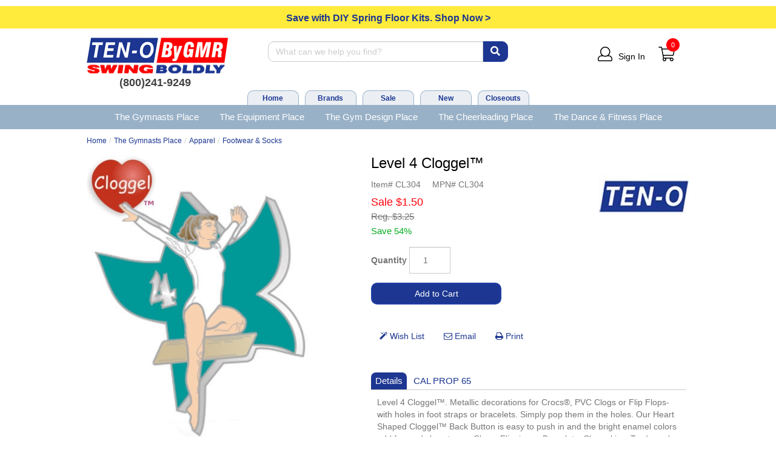

--- FILE ---
content_type: text/html; charset=utf-8
request_url: https://www.ten-o.com/Level-4-Cloggel,2866.html
body_size: 46589
content:


<!DOCTYPE html>
<html xmlns="http://www.w3.org/1999/xhtml" xmlns:og="http://ogp.me/ns#" lang="en">
<head><!-- BCF Commerce Net Store v4.1 - Server: 4 --><meta charset="utf-8" /><meta http-equiv="X-UA-Compatible" content="IE=edge" /><meta name="viewport" content="width=device-width, initial-scale=1" /><title>
	Level 4 Cloggel™ - TEN-O | ByGMR
</title><meta property="og:title" content="Level 4 Cloggel™" /><meta property="og:description" content="Level 4 Cloggel™.  Metallic decorations for Crocs®, PVC Clogs or Flip Flops-with holes in foot straps or bracelets. Simply pop them in the holes. Our Heart Shaped Cloggel™ Back Button is easy to push in and the bright enamel colors add fun and class to any Clogs, Flippies or Bracelets.
Cloggel is a Trademark of GMR Gymnastics Sales, Inc.

" /><meta property="og:type" content="product" /><meta property="og:url" content="https://www.ten-o.com/Level-4-Cloggel,2866.html" /><meta property="og:site_name" content="TEN-O | ByGMR" /><meta name="description" content="Footwear &amp; Socks Made By TEN-O. Starting at $1.50. Level 4 Cloggel™ Level 4 Cloggel™.  Metallic decorations for Crocs®, PVC Clogs or Flip Flops-with holes in..." /><meta name="robots" content="index,follow" /><link rel="apple-touch-icon" href="/apple-touch-icon.png" /><link rel="icon" href="/favicon.ico" /><link rel="stylesheet" type="text/css" href="/ClientCSS/CSS.ashx?d=Global.css!8dd880800878a86!PaVzeJSZjbqOcGC9sej9oCQ5OkYdbMWQDL41yYJ0x4c%3d" /><link rel="stylesheet" type="text/css" href="/ClientCSS/CSS.ashx?d=DisplayGroup.css!8dd880800878a86!MRmiFOCEM2SEN_4hDPLfTSx1iPkFzFGyKRZsUVf7UD0%3d" />
    
    <!--[if lt IE 9]>
        <script src="/JS/html5shiv.js"></script>
        <script src="/JS/respond.js"></script>
    <![endif]-->
    

<script type="text/javascript">
// <![CDATA[
(function(i,s,o,g,r,a,m){i['GoogleAnalyticsObject']=r;i[r]=i[r]||function(){
(i[r].q=i[r].q||[]).push(arguments)},i[r].l=1*new Date();a=s.createElement(o),
m=s.getElementsByTagName(o)[0];a.async=1;a.src=g;m.parentNode.insertBefore(a,m)
})(window,document,'script','//www.google-analytics.com/analytics.js','ga');
ga("create", "UA-30721347-1", {"cookieDomain":".ten-o.com","siteSpeedSampleRate":100});
ga("require", "ec");
ga("set", {"dimension1":"Desktop","dimension5":"RETAIL01","dimension6":"Display Group"});

ga("ec:addImpression", {"id":"(Display)2895","list":"Up Sells","name":"(Display) Cloggel™ Star Charm Holder","position":1});
ga("ec:addImpression", {"id":"(Display)2872","list":"Up Sells","name":"(Display) Women's Cloggel™ Flip Flops Slippers FREE SHIPPING","position":2});
ga("ec:addPromo", {"creative":"Save with DIY Spring Floor Kits","name":"Save with DIY Spring Floor Kits","position":"Header Promo Msg"});
ga("ec:addPromo", {"creative":"SecondaryNavAd-not-xs","name":"SecondaryNavSm","position":"Header Secondary Nav Desktop"});
ga("ec:addPromo", {"name":"RecentlyViewed","position":"Global Message Bottom"});
ga("ec:addPromo", {"creative":"Footer-XS-Top-Ad","name":"Footer-XS-Help-Ad","position":"Footer Top Help"});
ga("ec:addPromo", {"creative":"Footer Social 2023 Ad","name":"Footer Social 2023 sans AddThis","position":"Footer Middle Social"});
ga("ec:addPromo", {"creative":"Footer Bottom Utility Links","name":"Footer Middle Links","position":"Footer Utility Links"});
ga("send", "pageview", {});
ga("send", "timing", {"timingCategory":"Database","timingLabel":"Unspecified","timingValue":49,"timingVar":"Unspecified"});

// ]]>
</script>

<!-- Google tag (gtag.js) -->
<script async src="https://www.googletagmanager.com/gtag/js?id=G-WH2NY6G3H3"></script>
<script>
window.dataLayer = window.dataLayer || [];
function gtag(){dataLayer.push(arguments);}
gtag('js', new Date());
gtag("config", "G-WH2NY6G3H3", {"cookie_domain":"ten-o.com","send_page_view":false,"price_level_name":"RETAIL01","page_name":"Display Group"});

gtag("event", "view_item", {"items":[{"item_id":"CL304","item_name":"Level 4 Cloggel™","item_brand":"TEN-O","item_category":"The Gymnasts Place","item_category2":"Apparel","item_category3":"Footwear \u0026 Socks"}]});
gtag("event", "page_view");
gtag("event", "timing", {"timing_category":"Database","timing_name":"Unspecified","timing_detail":"Unspecified","value":49.0});

</script>

                <!-- Facebook Pixel Code -->
                <script>
                    !function(f,b,e,v,n,t,s)
                    {if(f.fbq)return;n=f.fbq=function(){n.callMethod?
                    n.callMethod.apply(n,arguments):n.queue.push(arguments)};
                    if(!f._fbq)f._fbq=n;n.push=n;n.loaded=!0;n.version='2.0';
                    n.queue=[];t=b.createElement(e);t.async=!0;
                    t.src=v;s=b.getElementsByTagName(e)[0];
                    s.parentNode.insertBefore(t,s)}(window,document,'script',
                    'https://connect.facebook.net/en_US/fbevents.js');
                    fbq('init', '533874593687749');
                    fbq('track', 'PageView');

                    fbq('track', 'ViewContent', { content_type: 'product_group', content_ids: 'CL304', value: '1.50', currency: 'USD' });

                </script>
                <noscript>
                    <img height="1" width="1" src="https://www.facebook.com/tr?id=533874593687749&ev=PageView&noscript=1"/>
                </noscript>
                <!-- End Facebook Pixel Code -->
               
<script>
            
        function pageLoad(sender, args) {
            InitialiseSettings();
        }

        function InitialiseSettings() {
            var addToCartBtn;
            var isClickEventAdded = false; 

            var intervalId = setInterval(function () { // Need to keep trying to find button until it has been rendered by the DOM.
                
                addToCartBtn = document.querySelectorAll('input[id*="btnAddToCart"]');

                if (addToCartBtn != undefined && addToCartBtn.length > 0) {
                    if (!isClickEventAdded) {
                        AddClickEventToAddToCartButton(addToCartBtn);
                        isClickEventAdded = true;
                    }
                    
                    clearInterval(intervalId);
                }
            }, 100);
        }

        var globalAddToCartButtonFiring = null;

        function AddClickEventToAddToCartButton(addToCartBtn) {            
            try {
                
                addToCartBtn.forEach(function (btn, idx) {
                    btn.addEventListener('click', function () {
                        var currentAddToCartButtonFiring = $(this);
                        var quantity = $(this).parents('.pc-actions-div').find('.quantityboxdg').val();

                        globalAddToCartButtonFiring = currentAddToCartButtonFiring;
                        
                        if (quantity != '' && quantity > 0) {
                            var addToCartTracking = $(this);

                            
                            var addToCartIntervalId = setInterval(function () { 
                                if ($('.addtocartmsgformdiv').is(':visible')) {
                                    clearInterval(addToCartIntervalId);

                                    
                                    if (currentAddToCartButtonFiring === globalAddToCartButtonFiring) {
                                        fbq('track', 'AddToCart', {
                                            content_type: 'product',
                                            content_ids: $('.addtocartmsgskudiv span').html(),
                                            value: $('.addtocartmsgpricediv span').html().replace('$', '').replace(',', ''),
                                            currency: 'USD'
                                        });
                                    }                                        
                                }
                            }, 100);
                        }                        
                    });
                });
            }
            catch (err) {
                // Prevents infinate loop if an error is thrown while attaching the click event (interval would never clear).
            }            
        }

    
</script>

    <!-- Bing Uet -->
    <script>(function(w,d,t,r,u){var f,n,i;w[u]=w[u]||[],f=function(){var o={ti:"26051672"};o.q=w[u],w[u]=new UET(o),w[u].push("pageLoad")},n=d.createElement(t),n.src=r,n.async=1,n.onload=n.onreadystatechange=function(){var s=this.readyState;s&&s!=="loaded"&&s!=="complete"||(f(),n.onload=n.onreadystatechange=null)},i=d.getElementsByTagName(t)[0],i.parentNode.insertBefore(n,i)})(window,document,"script","//bat.bing.com/bat.js","uetq");</script>

<script src="https://www.paypal.com/sdk/js?client-id=AYB34AeYch7b5n2wX8F5xGOXzwNTLR4UVcAQBFbEMyB2u7ODAegdB3JkLYrXfa4L8-BYDSnakYxx55Dy&components=messages" async="async"></script>
<link rel="canonical" href="https://www.ten-o.com/Level-4-Cloggel,2866.html" /></head>
<body>
    
    <form method="post" action="/Level-4-Cloggel,2866.html" onsubmit="javascript:return WebForm_OnSubmit();" id="form1" novalidate="novalidate" class="mac">
<div class="aspNetHidden">
<input type="hidden" name="__EVENTTARGET" id="__EVENTTARGET" value="" />
<input type="hidden" name="__EVENTARGUMENT" id="__EVENTARGUMENT" value="" />
<input type="hidden" name="__VIEWSTATE" id="__VIEWSTATE" value="xa9ZXhxZ4IfARZl4VMO4lL/756++SoAzchNDB1517z8THvbztVdj0kfFbERF2FrNrRS86/mMpTnheyJB6kOrl1sM1zXPaJs3/dKSzhHUd7Ifl3gOzerhR1JvxvYuM9but0fLVp6ofyjxrABwqDZSQz7pgnePEEnJ+R3+dBqHVXAvYbFI5Jf2xOVFbYNCd+CR/9ssZYT7PorDcE0zssF9RItSfYq0NgzC3yCV6tHBMyJXSuxDJK1c+UCuMykszsw23MsgoxbNm4mTyA5FCVnPeVilQCudzaqpMWOhuVBKe6m/7V0VsIEBaFgKj3K018t/wsXKt4MPpS1P/W7agOdY3fZ7BziCct0mQII9ELz/h4xyr6r72h/w2xWbEJXAl7y8BtLly/FGCu9KfJJmUQpnDMYHmwViShHv20oXQKybu5we6VA7npcyo20VxxNGfY68IaxgLRe8lqUTIgLGIdIgW0LqQpyxosulysiV3XffSMhL7YmQpeyh7K3LctmDkmG213s6EMn6JsNy54IdRzYXmwnkKhjnKt74zrUxRd7T4VTUcR3ShpU85dh6G3KSM5PFYX0UJeZ+9/Z+H9LwRjrkA5wMSn7oBwNNqwBFfb3yWKi9O4pP2Gf9lOSrNdMOVYBX10RC0yFQOiRNSMsHymo+Cj4FVkSYbCNa9p/FBFmxlKAxRJSw1dw72Qq3uhRFqrcSzC+8pFf/faxrN30dN6liS73pjlzGdc69Vni3oCZqNCYYySZVXw+Bu/aCrLR0l313ploeeAwvSKAy+fTBWrPsgOzbofeexGkzBW9kxNFW3ksGsebZupa2n03hDhIatlWNQ4zLbnmeeUYwpJMSLKBuKtj2jaE7feJoB1jN/w5pFV3ko58HmjNt3x5oeV8T06EcEw2m/Wz9TQBxDFGZYiOFq/uShDBK8Vt9T8y1vhenyz9jIrC1dKBXRAOSrp0KYNQqDsZjytH2ldVlOCxWxL+X/sqUpqjnGmrIE/n980pZkipQUtEEFveN9y5nrZzK+fwvUzciJGATbsicBBFCkyR64v2/TJwx2zOroCBMrGel71hxyWaeIHIQ0WU2OjIK/y2p19CwFQ7z6ginxULC2HZ+LKsybUGldIIaKtchkF3HiM55NJEpFF3R7N29qaQ6Sl0ystfhyAJVD/t+pf45EwzstJxN3mkcQchGOyIJdRXQQkIMAp9Ioytn2QB3Mxo/v5GzNdN37AxFC48zBziZc1tSPnCeu7maU78ZBtdYNskHrXw1ArVuzqDc5K3XjiTgXb/01u6rqEtB7sM/GGY3IyuAcOTM4xccMVJQhtz2tDGAjiugPEKFvEaGxGK666IxLF0jFYVOx4Cv66o2VZxtDqn3e9Kw0KM1huV4FLGj7ZNjhususkSsncHNOVuEv99/Vh2Q50XvM+Q4Kt2uTh2nQWaI0DtUG0UNbHR7Oa6xCOu/AloMSPOxOc1098DLMiPanRdj5Lc5Kew/c9JdUv62d6rlcgbFwJwCJLZokXYm043LI/57U0QQnXz4PImGhZ0kFskDMF0i6gltrb6F/DjWLY0KD4EI4bNsncwNH4QMfr+iKFLLz3jA3eEzdlrcIMrjYdkIKORs7JpM7KjCKFNIVR75nPxL20+bjwNHIPqcnMaFkT2398UO+WSQE41vYmiNai7/1eLRVeV6xALoLS7kP6tAvcYy6UnTXDVIB3npbY+vZf08HrjjRiu2APOoqtfo+iRqtI3gGMj+UNtoIPo1yQ1TeCpOFrtvK5Ah3S9UfoipAlG5t/o7oaoLjjZIX+1EvvfHszNL7/pKalBwk9Uif+65NO0qMRszZjeW1MWz/sImWi8pQ+wjmmQGxu2TtlSMJij9HmUvzzGedSL4kRfvQuykh09giNjwUTpIN9vksPL9Wi2jmuEFCXZYF2qF5WtyImduHepnERSjldS7zontAszLPI9TNsPlPT6Wz/gG4wJLoa44VCjQObmsq5iP2y9mAKdoRoXh9a++SC4/wLNrpo+Odk6rfFkl4EBGkLI9iH8moD93SSg6tOwU2Mwi4J9rkPVTeuj5LR47r6MJaopHo19DeSfsbu6MrWTBJL4I+4GHKBAia9oXrW5GtFTKnp/HQW+uo/Y7OEA4eeARdyaAUP0HdmAbDfkuim5zkUUsuVTcROn0/TBotvSfvPwbhbesD72I3qUsfreZMnK+pO+lIbGyqvLTLZFmLAlMfAGONtANIULHH5dk6noheB+GtfTzkof7Oq6nNNQaQn2+BKwgxtrCJ6uPXHhf3vaZKOG3Fmiz7sR/jJk9608+VGTuFs3nKTl5gioLGv4HAsN701JgDu/B7xHHVnHq8JGNcwdUWwVGV1GLiCe1ARcD7Ykoxuxljeyufod8EzpAWQf0i8aWgaXnB7zLelKuwKGCQoPLXZDzKTh8x8rLxKuJ6lhsodYJ1d9Q7HdJ3D1xoVHr94tyHpjX+A23lxO+qWcGX00tkF2bsex8jhYZVG+JUj5jQI0wT29eQr/51Lt60RmrTV7/oYF/tMOmTy+07TTsAJgd2OJfGFZnYXjtuZLMhapB11hQrU4kR5ZNjv7WRf7tzmqzFjDcY4mavhmw2e6CQW+4TgJSNWA4+z/poddfgH+w5T8KGGfVxPjhmUghvlgAmWfK2VCz+0xc5xVrfwRUpe+LgY9rd17TBBSqPcP42w9veLs0oNx1P1MN1XA5hhvOAO0dtoy0sYTksnrm5/Ccgd1e0q6vX5+wa8gml1i0ypOUXvADbgMra7kOPdN1DFhYqEbuQ2i2JFko/JGa9xkjgOw82NFj6QVt4oYt/3TKofkPSvgZc1DAdnXo1Q+n5y9a8R8lZPd4i1jU0uU0fExU3V4dkrMSSDJCDQEmic2yX0CQSYcawHE2GoXamwjRZnMmvPrZXGmNTF93LwDXulCzqqU1Qw4DPK/vaIErYYC9rT7BAVzUc4zu963TxagYkVcWwJip28sKo6M32FKY0/U6h8JRY0DixGmKSr386GOKELiqlSngAv8/G3XZDOYKMUt5UJAzZUR3NeR7eA+CqTFekoeX5CNbdJnFgoM8syja83gqbe8xz1uFzvm2+y0g/2oJDzlXD0/pF/rWPKPD/Y44ooTRfB/+gVGld9Vb0HOXd0ERm+eKxn45QAZSEgmg43rA0Jpu/GmA6JPzADKrdwMxWE/vShubt/[base64]/MjjlSFUV70PDUWvlpG204TpRIsioBj93FOwA0PRoJEQ7CpilS73wdA/0lAo38vjhgYz9kiqbWUUQca5Z+sUP2/Htrz4GnMC3xFoS5Dy6/AJmIC2A4vTBE8VeYnBunRaPqeomfyTWRTNJ9+dLR+Znco6dYTs0x3iSElP3XukqGCKdAVA3FkiCeIwCxNJoSzhbGJ7CjRWYQNLoWx9ZBnTkSq1/Ic5mEROlObOUqTwrH/u5h3FDoNC1+eKFeAiBhpuCESavOZ22qgB3Wyt1h4uPbThQU2Kx+1s7AlFT+JDxOvh1Del0ED/wFjSFoUK6udv3bTDebE7pERmRh5ydDF33JrX7SRFzmyeRUgaow1bEYgdj9HhqTFTV90t31FM4QCTHly2OynbOFC3nA/b009WWiOg9n6NlVZCEr4QeIK6AuKsXVt5oiItLYWSYnE6LR3cxMkjlR7RHhrmGUeXhK0efnINUta8kt7+DFlCeAKl+XpxIZ6eVed0cGdyZMI/u++/+F2Jsnh6kxusGFdS2BDp6kbNJukBfh1FiSu/Gha+p4HkhN8AxY6CNo/B9uTWKGWiSbVCdMBaU0uXpqt5urNKuNAEcXZzGHh+cVUwNFbH1fuOBu9gfbNCX8nC47uEvszPYiyI3KvAfBB1zaTMOI9BLFiFkxeObNTHBbRQ0PjAtwSNoYA+3Ico/1XJaICj+bkfT/T58ehlBInPPyI/DrK3ERMVMqbqNRPoNhYTvr9Dkcth2veQ3Jm80BFTpkLRo6DTKPxrv1euLLu+6bwqnA4Vmk/nAj02izBf/834WpVsEya4WEP8VtEShOATjDgjzJG+GSpuZ7UiJzPJwaDsHF/PbIkNxieCFMN0+HPLHiA+U8Xeh+JfG0tRst8tKNhGwXGeia7p1wOPqKSkM055dNIGLKC0v85FMDkFzarJwo1PCofZa0LHt9MX9ZtEPlGPNqt8CwRtEvkAePiOx8T5wJdojeyvJP2ZULALzEdWId2AsXuAqO/tcKMdIAtN2XNR2zUK3qIRkbT+7IFZmsSa+yRqYoALrWmPqKJ2p+3LLxRR+cI1kwuQByR9F+/NSSHRO66/FTPnXJd5FOtP6T1vUCh8fyxd/yj2o78o3pLpt82a7Uh+qnJRPDGPCVDLCQxJoR8GAnoKjnK72n0huRSV9gj14koPpQWdhl4cDbcsju08GDAS7NAHm4oN7O2+UicQCo8pMYMUKAUzi1ruMBYpklBJ7+fwf7MI9mS7u5m9JWYZT/A/3624uhxbiGIhP5jTXGRY0JGH7klYLwR0KbooJRqAQx8ew/jJuqyBH1esYOdl6ssZam6LqfPiRzkO/EXgW+HQDh4o65xda2yPD8rHw1sqgyl3WmvXmqZ+5EauyHRz5j/XNB2LRlByn1YOIpFUdyzD+bHRJuxRZxF8THMVM364eSZptDYDVc1/XZpj3UMbPk1IMbd12rhK1Jgq+mpDrPIrKn4AOXMb9Gh+he73T0a8QUk9GTuvs2tV/cBc+ZplB35Yq+V1VYXIAK+oFLd7J/5frPREfzBMU+rlbbjD8w4Ou/KSNY2leWI7hWBaWtla+DaO/iPVvpTP9ZwasK8q8HupNckq4NDhET0u/nb3jTzIFe98PdVd2857wifEN9QKtlS04irLkz3zw3U8T1nFmyQhRfvIRQUpR3QM9Cv5Wt30iB58E7U05Hl3MMzTDSgfusX69Uxt1uKWOV7Ejfnq/[base64]/jBo9K6l1mf5M57c3+cjxKSGXBTUwSfyp3AIt1EXl7MXkN6t9MxA2VyQ8BtSYHJQt4u8D54E8PNd/4U/ZL7lffebLcAW7vEXQpsxHW5ZdY/Bf46Y/32Mr01AK2cLAOYMHoVSP2bAJ+2U25qAt5V/gx/gnK8WQ/qp5gt+fDphr/i9m8RIaCzE0F4vaX/IZSIwPVKbmuffXkM9fYpeTzp+z0cwInfY3z/+xeSvCEDrbrxGmmXtkdTvhXYOeCZoGh7tVTS4ATZmUWMh/IzmzhVx5TJ5/Bl4hVau+8h5jtbJFi/FhWVvHcu4smw6hfBx2p/LLa0fxH3itA5PBb57jhWzktE8Oz6bOSNLdrMw6kpk4UFwxU5hNbvxiJBnmA7iBADK+EJWjsl4MLJAwHn5MrmLMI4yrH3q+fhNoPlTteSGpImqz/G6zAqze/kHnh8vUDZw11vsYI4iYrz9gr+7VluFD0hMyD0lRIXj4Bih2pZqKuKUOqRdxv86cUb3KAA7yRG8+i5nNGWZdevBhHJNoI8NcI4MJpY2FHwRMMF5V3+pCu2JeMMsViG2xPX7JaY7WFTD9AsK8n54dUN7x67sM/D3/6RPDME9eJNqN9WroPe791hpE+Nsddabm0c6WlIeh6hOSfbHxs+qtcMXIjwZjKtakWs9su0b3bHpxZZ93+yfHNfKjjoFgZpNKCx5t/ERIIEkGrl+oED6LhoLq/+70quimxWfgIFmxxweCw2mNFSjMsBZLJ2sSSL3C6H4Mn8qBWmajDfHUiWJIwZbMCvLxr49EX0XiXbev7YhxRtInHJDlQU3l4CBCLOP20WOzQbublsV/H0OuiO7KY6YFxsUUCkeP/uHNcGXu4nkzzlWfWkaETDU5tRkw7sBi2krYjxdf8tG0k8fV/P0sNrhCBXsT1HmulVIJR8O7ShF7n7FEeGLiVBIgAhdWYZ7Vg5yHFLzrgtH6O4ThV0w21DbOSM8M6gLir64pTcc2qAPaRmxkERcoa4ylDlAkvA+nVhzGEv/AqK9IW30vzxTjSzNUIec4zKbwXo95nCtly9hiAu7oF3XevvM+ddStgBivc4o8cxvoBiSyP1P+JLvAEKGdFO5aHSbz5F3sCFP1iMd02qTft9hwk5vGk9PbtB44nsE7Tf3EJnfvtg1c/m/vw6OH5ekbQXqbISvz1WXld8Rpiod9bZH/08hZ+Vp0aZgfYHp4VLJFai3pe5gItyXTtPcu5srxj92u8e1IgtzSqrjktUsySkIrUTGeWXzbbebz9H4Nvh8On2VzJ49othCIegRnK7EGZSsvMYxfvNenmFhKpKuNh2F3XzxwONxZo7CNlI/esyptkKnTn8/gIbhDiUbbuig/Cf9YX5PCjJ765KNk2tsysZrsUVTJnLPqwNE7eLG7LCgLlzzAH0ayb+LddkyghFXQxytxQImFMYt+VHBtEuPIo97FIn6C3Vo/7z9/8rHh/XgIqod9ssu5iD0Zy7PBdj2b++5+rUkp/E1nyWEKBMefR1byXckp6EDe3rNQhIHifYRWgp7+Ff6DspXb1Dz+JCQGUAGUTWm/mP7njjT3vKkTat7RWg4wqtJz22Z41R4rHcO/OG/oOK7yrHMjrAMJoz0KYReN/ot180e2r7v8KiGcJx2POdVt9rD7fNpCsPIEO71kIfPOkzIi3FQdnA0LJliKjcr2GQNOW6hFKrQ0P9tZCJIAXg2vPqHLUD74ysnOG8GkqlHFM2DwnqQPE20pzA4HYzkk0IWKezBdKZnwz7Sej4tpsVsJjYeZ8AiTb+YqB1o9vD/qTg3yt6DhbbfDyHBxW6zFoqy92SZJGHrk3gXjh0C3JlWOkd3dRMtxF1ivNg3s3/cdwreiYWKEAZJjEQMWqbjQqITMLn3b3qCU1Kz7ZA4y5DEDO7L/R7QT1yhtbg05zkObd7lEaGEmi8kJg/bm78ePo0s/ENDXDhugeMCPYdI9Cl2GvbaZr+KSBJ0823KPJ0KtaiNz9tHsBTiRtlqey1jmIMrl3V3XJnxIG+I257venqjkufnqm0mzLXAnIMLX/9hVLPbJJ7oeT9wvc9Edf2LIMLGZ+kozgO/iOQH1EbI0Zh4irGuGX26U1SzfHpuTUipjD5bqDkOB/EEAyG8uALcfJ2peIYeNsqm/Oer07fEk6w9ylveV5jw63zVL+MlO5E6vJxkPusaQHOzUpcIqoAXa86W25ayL3LddF40DoBZgD7Jxdcd6tt0HYGL7lUJLPI+29ZkV/[base64]/Onjsg50geRuEe28dseA78MmCmVqMEiTLVh11JcsxgtRhSOvw6/c9lUldYM+wBmyvZYSoDdwSQfp52QF8kuoBHZ8uOnClV9igqnbpQ+yQQMduVPzcXjmw2w1aEM8YlC2xFS20CHHasYpda9FBuhvINsUsesJ8jYdF/hqw4n5IeDwrJUw8SuT3F2lAoKfKQj1vKqWwaLSdktkbOU5Ax68gDPDTNke2guiwhMpEnlVCU2h4zSDG7bJlFTLGII7YjziI98UhqObMVX6CgmoM76vkJTbbKgk93avY/8Y7P4xiF7sbfWflaB+LmswBE/If0bCIJ66NC1qVx91NXzPchbAHxKFRkHXsdLLkqHunvH/MyjeFpvI3g5fOz0zr+k/GzQOpeF4Cr3M9V8oADBw1Wvqntm46jQuMe6PsHItAWPtPKtLOWFzYmZxGaxb9Ms19TeJ1GOkCqtvO217gWSfwbRSuL2bkIJhqJ4KErNn/KUngeooZzNgdsT+/yz7Ubh7RO3gq3mctThvB4+nMvUa4kYuhW9xhCdtEYWWAdisb9U/drFNNxXFmb9vcxKevYz9ozthFh3jD3JBmz9zxUksVgRJwFx9vByXTmhF3qqwYu/OWM/nYaz4I7AN9lS6UjzWAEWhHGG6wQnlTk1rx6iyljd71UDLfGif1r4NZL4056qK01vMEQb2wsRYMZUms+OCP0LM1dJvzYWlpP6gPr36FjDG/SJdBYR2P0uvtxu4wylvfegMKMZHCqeS6cjnvQzAeKPSg1YgozWa0SotimKzdfzmUBqbVEf4c2IsGmxzT2uvc0Vx32WN7nzLt50vsHXUhDUL/jey4Yl+1baSYdPKEV47TC8gaGIzvbjz1WxcmKkMDBpKIkWOd3PQQvnkU7OIP3wyL4hTsRmuyMSqmlxWkERVQO8IyWQmsu645IbUCysXhnD3l2Js6jqATQxmX42pgOyMZThpX+p/2k4JywJPAVfxX6TdKBtUKXNA6pqasdg21JkU0l0MhEjt+3zWE+yZvGo5HWLCXDQ026klRJupmOY0u7Tn2oAeQXUO3zU1Jm9k1OzweuToAtQRTWDs5UQ5vYT/ySSScmLGiwYMB+30N7+oGX23kS9ipYSakJs2ch4S6fI05boyw9tBu5/dbaigDOpfRn7/nb1YWS/BKKeVK60y0k1rW/2R/xt0XhODIDBIcUeYwY7fMDLxOGcwrtJfL5tTg+psPcVJs6fkgEA7x2UgxampYKvPGKwsWC10sRzMCdxQ+Co9UzJnsDFprr/riuA03DktmRmyFjsqkU67sYfQZ2YDVgAskFxYLnJcQQEiT2mViFYzNF+2i17j+mXqDrpTy+kYXSJehPLKdgrxX77AVOArRnqj1gzBL2CepsdzWgip7oU54Ay5jKEf+5oIU7StkBTkY2pr03HeR2uCQa1S/StzdabwCY+SEWnAJa7Lcva1NO0tjlPU1sNVQlMxK+uNZm3A2HP0rqUdGqP8ztsH8Z4W8KFS/CU+llH/F0NrMUTmK7kzCrovvgRnUSdC8kZWIC0RI/FiVl79LVHv4RDe547kAG1uXf1bZ9ktcfzu0KjKEhoBQITy2Ww+XFDDzZGprIZYteJdUcFJoZCRe2tL+ZD0cr95tuXebmDGRrgLCGS3q7GnGp8/AyegVfVxsx18LtJnMIUn9gY8GbYCcy71bo5K22LzMh9BaoQPvRJRu+5YWNjg8386RWle9Clg5eSqkyMPb4IazyKKFHzf/8JKLtc3A3jKJsjWhgeb9txwvDRxMrsixv66iZvroapsEcftIa19N7BL/I59/XS7jvdMzw3Oi8bOZx3Yj07/UP2UH1SomP6/hk21guHgkm5vnQoh1iEFL9Lckv8xiKaJDMD+y3UK7yq50C8a9E5FS31YELzDwwpvei2afcANguk9m8/L3dqE0ailvJCfLWvTMgqDB3O2NoktUm3+HrvwejEmqoDv2tPKJTTSiYcjg+lhNIhZvQhK/JPUYKpI12eUwrKZR3sMxLAakPC6jhkpu8IZoL/3sNC9wFH52EhrznWZugR+bCy3Qqq3gfqoA0il5KgjUPFnxCx5o+FwTEuByCdZ1QDcH8UiiEYa2U5CssFt3Gi7fTzc3Hp18VpJzBN2Y6NI9+MDaYVQeOGLZIJpLlB9n8lQCUoS88/0CtfwZ3nFp2cZ1lia2gVAGTNxGxp236UPe0+7KAWHoLVzB982XpgfR7VMhqWLKC3r0poLXkJlpWCWdmX8mLjopXNArnfhl+Dhbot+UGXwfyPhLTRyniLpM1yjawN9YeNWmiy72vsVy2R21fllIv3yREEFLirhaslyk2n+S4ItmwMz2Ql3isyuFJ3IKR0d/d7wRrvKOeEoAfw29PiPgyqNp73My6t8l0fPCqaRAUaycM4Aql3Qgew87cdXMxmXwx/q31YnEsXscz0zUSA8zolzh5EeZVf1rJqzkEY0x4NZAQrQPLPrseJ2o9as+IOD7c/ETQcQIK5rA0WzTerqLLdJn6BnSTSsNwGdcM+jNpvdlPCtLAl8agqvunAG5/UoUbwb3339jY4kvPVGPCtTTOy5HlS+ciNw062dir9ughNUcoXbgR/DW9a/aeZZW9d2xCZXu2nhZAh43jTgu0A+bnVYGsX8sIdNK8lzIzTSlXhfkfcSvSMm9uMe6E/7O7rkdgp56akWDyr0i4CIph4x5Cmgb8czY6s0LglAJcuyVLMUrz+NAHWhepMOUrxB5ibH51RPuf1VbYQPJAI/vhq61oYiFP/eXSdJGL23owh8sJ78jVODWW1cKnEfzuScy5ikvZoHKPDvt2qecUTAuqOfDUjfzYO12spWgEjXwz++/oKLBcsyLoIwHl809DUhXsIKadrsAw78gQQj0gGeGCz1+jI1GVoYNmyMrKL0xpbkfwZV/UA/r/EreHduiL7atKTwoQpIiYWEGuGpBVAiOumpFPS8mm6CcikvVClE7UArg1BrtuNlv+v1/[base64]/xMeH/fumnvQ6e7ANjO3nheMu/5g+4ROflAjd7YOGWZKFinZVzzUvAiFlcESlVRbt373gCoK5TqvI8lZsGEa8kODenG723SqE/[base64]/Eb8tXK5O3EKQ8jwvvLr2BShT3IAk7gSGv523+9X/FbJFoRwCOb5EcycVumHrvP2+oOPCmTZ9roYJTHBdVhl5Qe1oMehmDAq8YDzG9SK6Jh4qZoSvp+wFB1FUqfsF3eGBq6o18fQP+wQzSj/HqzIock4wBxWHkKYgkspAqIYB3H9dsK02/[base64]/h29/rsb9cfnvmD87GKAm8clnwv/rz2I6FDAqYMdDhQ3MDOGpCf1Q9lkpNDRbCcnxBIfRUFr3TtGPnBcWQ1+D2BkXmBYEW3MKPUY+1eNBvM1LkI5pS/Sqs3egbURPmdG0e3a+AV9kRqLE+9Qa7TiX2i9E1aWakZY3UUSuKCcJJ4+/XAwy7n5QqXKEw6oIGJb09X3T8CyKb4Rrs6RHzaoE9/a5IP9PIn5q+cGUwEEcV3+AQmz+70+AmDHngtjkldgZJCxRlGSRU1DLfTq9oDeNK5jORpAFpRqAsgT8ZuAjqA367FcSm5b2coBIv36M7U/bFjsI0x+vEbU2rqsiXYR7Mv+wVkM0s4D75mo3xLv/UjeUUtySTPzCeXgnyN95MRr7yzCgv3pdJ6ez9cBuWt3PiEIZPpM6zBApG6mvgcDc8zZYcqkk0ni9QVdMKaG3/mYL0aOnlBJ/Cg7ERE3d7MWYNvgjeV5vA/E3VNtgC3TxttZ+xfWpOQn0nYvRv7ogplBKzXhj4WmYHnfm0fI+mbJEmkStXTxagqu8TtKxXbI2C5OVQZFETCB/XnwMUS6NsndsLH3RNPHPTe2JiXWojZmVsVrIHTU3PvwdouUoKYMUN3Zb3mv2p77CdljFNrb4n5NGxXmnVvC6KwPTAbhFVgU4TN9nt5rPlErFiwPc0h8Re367wFtUP9lmYAqIAKdgxHp9P1vv7CoKnKHDWkCVMpeDh5Wd3+/GXGRoC1ZXQQTI6LbrbJi+9z5gCoUK2c+heElv9KPxLboIEwPYrcofpK+ygHT758CfzeZBJ8k8nSCZYSk0Li6BUZ24Tgbc0Bjqw5GiS4hN4JefVkFr1WQwN5AuvxN2r4o8/H9PEtoiyZKVu/Z/evpwgAK4QOCyMAkg8ms5XhlGBHYXEGfGk9qNwfbiF2snRCPf/J8Bgy6DaoEzqHnwDeINwOwG9pkWG3py+sv1PY6ur1DkAV7qLXxr4GLotRxe+nscRXqZprcrHIeZQJ6ndfhPQF1lZIB3g2RDlDPMwyk/J617q81Bp5DD6wSRJQ/jSMe7ljciLq3giPCdVZXJvEiAkWt79Y8S24MDMHGI81B9T7jw9pm8rNqPPAQvBIJLm5CImV2QaUhMrXvhE5lg9YsCdkZ+xlJKq0yUd497uRor42P508xAGOM7S1K0qGuchh2UDOfD/xgm3IxNgJebz4NXge40RD16/iCy4Ld9TIP4wiZFnJsbfNJd+mhoGXSpFZzDa8kVUBDUWUUKDV7OLqo58CH2HGWdqGc322QHI9tBSO1Gv0/hK0d1bA7jQZp50TX0mtgUqKe89EVTuvAQ/MCiPN5CL0dlz23mHQGB1/bHiHJ/0oMVcFHyBvdPFIf/[base64]/rnzPn2IjSQWpa3s7b5knRJ9nTJt7E6ZrINJle7Fb8SkLZZHPuY6odovRVQRSRirWQlAyEQAjwdE5cT95UKFlnKMWKx2r/fpp7X2vfYQt+5RrWwSNjvDjjs4BVm1Fs19wEsIZB8dbG18XviQ2ImPGxJBmu8STJmnns7783lGbUjnpPrsHXGSgMrF7BrslbO9GK38aSumEVJ3swlp9U0wAD9xYT6NFjXMm9tQ/umYiC1DiKjjbDy+crcgFh9Dyh4bpI8eO/pfCsYahkLreHmsMDAcAxfkenz3BIPseAxDarK/JiGN5vnZaIgXFHWYn8rxC7jeyY4HW6+hoOF3V/oYuS8JQr1I5XrELSB1PzlJ28lZ/cae1RS1tBykaoy5GlAgIKgJoqHpitmZFP/9FsdAlNkShuA/mDS4l0t88GgHopNThMH8oBQBnaIHBOdvCV4abQnufxEaVQ0/HkdIvMG5VCr01Qeb47N3GXNRIGTvW6RQoqdMiyfrqU/izqJZoyWshEegEm3D3Z/RecEAyh+/LhCvbUkZLcZgtOA6SviVnPZjtDZJj5Qr/hR1/jJ4JqqIg1Qh+Zw/UDACwd4qKjk3XJS5N4qNu" />
</div>

<script type="text/javascript">
//<![CDATA[
var theForm = document.forms['form1'];
if (!theForm) {
    theForm = document.form1;
}
function __doPostBack(eventTarget, eventArgument) {
    if (!theForm.onsubmit || (theForm.onsubmit() != false)) {
        theForm.__EVENTTARGET.value = eventTarget;
        theForm.__EVENTARGUMENT.value = eventArgument;
        theForm.submit();
    }
}
//]]>
</script>



<script type="text/javascript">
//<![CDATA[
if (!Global) var Global = {}; Global.variables = {"debugMode":false,"enableSslOnly":true,"production":true,"siteName":"www.ten-o.com","siteNameSsl":"www.ten-o.com","siteNameStatic":"cached.ten-o.com","siteNameStaticSsl":"cached.ten-o.com"};//]]>
</script>

<script src="/ScriptResource.axd?d=[base64]" type="text/javascript"></script>
<script src="JS/JS.ashx?d=DisplayGroup.js%2cProductChooser.js!8d58dca6748ea0c%2c8d13d957851336a!dRku0l5lj42pFaw0qr67VjWASknK6wuMePFqp9NnJ5A%3d" type="text/javascript"></script>
<script type="text/javascript">
//<![CDATA[
function WebForm_OnSubmit() {
;
return true;
}
//]]>
</script>

<div class="aspNetHidden">

	<input type="hidden" name="__VIEWSTATEGENERATOR" id="__VIEWSTATEGENERATOR" value="9F43F5EE" />
	<input type="hidden" name="__PREVIOUSPAGE" id="__PREVIOUSPAGE" value="hs7LfyKUxqJ6KpjGSSqoArMN7YeHNOmySp5kRSaJCNshbO7rSU-kV5UkgACSJWsI3yOUNib_cOfNdjn-esHouYI2jdO6xs1JeFJ3AHcnjQA1" />
	<input type="hidden" name="__EVENTVALIDATION" id="__EVENTVALIDATION" value="[base64]/x1zEAhbNJp4Ue/ux11mmg7p2Q659yylTGR9o9b47uK7GZ2WWIZ5uxF/HrvmQ==" />
</div>
        <script type="text/javascript">
//<![CDATA[
Sys.WebForms.PageRequestManager._initialize('ctl00$masterScriptManager', 'form1', ['tctl00$ucHeader$upHeaderButtons','ucHeader_upHeaderButtons','tctl00$ucGlobalMessage$upPageMessage','ucGlobalMessage_upPageMessage','tctl00$ucGlobalMessage$upValidationSummary','ucGlobalMessage_upValidationSummary','tctl00$cph$upPrimary','cph_upPrimary','tctl00$cph$upDialogs','cph_upDialogs','tctl00$upUa','upUa','tctl00$upGa4','upGa4','tctl00$ucDcBoxCampaignGlobalMessageBottom$ucDC$up','ucDcBoxCampaignGlobalMessageBottom_ucDC_up'], ['ctl00$ucDcBoxCampaignGlobalMessageBottom$ucDC$cmdDcBoxCampaign','ucDcBoxCampaignGlobalMessageBottom_ucDC_cmdDcBoxCampaign'], [], 33, 'ctl00');
//]]>
</script>

        
        <script type="application/ld+json">
[{"@context":"http://schema.org","@type":"Product","brand":"TEN-O","image":"https://cached.ten-o.com/RS/SR/product/64/Level-4-Cloggel_cl304_R_1549f0f3.jpg","name":"Level 4 Cloggel™","offers":[{"@context":"http://schema.org","@type":"Offer","availability":"http://schema.org/InStock","category":"The Gymnasts Place/Apparel/Footwear \u0026 Socks","itemCondition":"http://schema.org/NewCondition","mpn":["CL304"],"price":"1.50","priceCurrency":"USD","sku":["CL304"]}]}]</script>

        <div id="pnlMain" class="ch ch99">
	
            



<div class="header-wrapper-div">

    

    <header>
        



        <div class="">
            
        <div id="ucHeader_ucDcBoxCampaignHeaderPromoMsg_pnlDcCampaignNormal" class="dcbox dc" data-ua-promo="{&quot;creative&quot;:&quot;Save with DIY Spring Floor Kits&quot;,&quot;name&quot;:&quot;Save with DIY Spring Floor Kits&quot;,&quot;position&quot;:&quot;Header Promo Msg&quot;}" data-ua-action="promo_click" data-ua-actionx="{}" data-ua-event="{&quot;eventAction&quot;:&quot;Click&quot;,&quot;eventCategory&quot;:&quot;Internal Promotions&quot;,&quot;eventLabel&quot;:&quot;Save with DIY Spring Floor Kits&quot;}">
		<div><!-- PayPal XS Ad -->
<p><a class="visible-xs" style="display: block; font: Arial; font-weight: 600; padding: 5px; text-align: center; border-bottom: solid 1px #fff; background-color: #ffeb3b;" href="../Gymnastics-Balance-Beam.html"> Save with DIY Spring Floor Kits.<br />Shop Now &gt; </a></p>
<!-- PayPal SM Ad -->
<p>
  <a class="hidden-xs" style="display: block; font: Arial; font-weight: 600; padding: 5px; text-align: center; height: 38px; line-height: 28px; border-bottom: solid 1px #fff; background-color: #ffeb3b;" href="../DIY-Spring-Floor-Kits.html"> <span style="display: inline-block; vertical-align: middle;">Save with DIY Spring Floor Kits. Shop Now &gt; </span> </a>
</p></div>
	</div>
    

        </div>

        
      

        <div class="header-buttonbar-div">


            <div class="header-logo-div">
                <a href="/" class="header-logo-a">
                    <img src=https://cached.ten-o.com/Images/logo-md.png title="TEN-O | ByGMR Home Page" alt="TEN-O | ByGMR logo - GMR Gymnastics Sales, Inc." class="header-logo-img hidden-xs hidden-sm visible-md visible-lg" />
                    <img src=https://cached.ten-o.com/Images/logo-sm.png title="TEN-O | ByGMR Home Page" alt="TEN-O | ByGMR logo - GMR Gymnastics Sales, Inc." class="header-logo-img hidden-xs hidden-md visible-sm" />

                </a>
                <a href="/" class="header-logoshort-a">
                    <img src=https://cached.ten-o.com/Images/logo-xs.png title="TEN-O | ByGMR Home Page" alt="TEN-O | ByGMR logo - GMR Gymnastics Sales, Inc." class="header-logoshort-img" />
                </a>
                <div class="header-phone-div hidden-xs">(800)241-9249</div>
            </div>
           

            <div id="ucHeader_upHeaderButtons">
		


                    
                    <div class="search-div input-group">
                        <input type="search" class="search-input form-control typeahead" placeholder="What can we help you find?" maxlength="500" data-blankmessage="Please provide a search term." />
                        <span class="input-group-btn">
                            <button class="search-button btn btn-primary"><i class="fa fa-search"></i></button>
                        </span>
                    </div>

                    <div class="header-buttons-div">  
                       <ul class="header-buttonslist-ul header-buttonslistxsonly-ul">

                           
                                <li class="header-menubutton-li">
                                    <a href="#" data-toggle="collapse" data-target=".header-menubar-div">
                                        <i class="fal fa-align-justify"></i>
                                    </a>
                                </li>
                           

                           <li class="header-searchbutton-li ">
                                <a href="#" data-toggle="collapse" data-target=".header-searchbar-div">
                                    <i class="fal fa-search"></i>
                                </a>
                            </li>  
                         </ul>    
                        
                        <div class="header-logobuttonxs-div">
                            <span class="header-logobutton-li">
                                <a href="/" class="header-logoshort-a">
                                    <img src="/ClientAssets/Images/logo-xs.png" title="TEN-O | ByGMR Home Page" alt="TEN-O | ByGMR logo - GMR Gymnastics Sales, Inc." class="header-logoshort-img" />
                                </a>
                            </span>
                        </div> 
                                                               
                        <ul class="header-buttonslist-ul">
                            
                                    
                                    <li class="header-accountbutton-li header-accountbutton-li-signedout dropdown">
                                        <a href="https://www.ten-o.com/SSL/Login.aspx" class="dropdown-toggle" data-toggle="dropdown" data-hover="dropdown">
                                            <i class="fal fa-user"></i><span class="header-accountname-span">Sign In</span>
                                        </a>
                                        <ul class="dropdown-menu dropdown-menu-right" role="menu">
                                            <li><a role="menuitem" href="https://www.ten-o.com/SSL/Login.aspx">Sign In or Register</a></li>
                                            <li><a role="menuitem" href="https://www.ten-o.com/SSL/Account/ShopperAccount.aspx">Your Account</a></li>
                                        </ul>
                                    </li>
                                
                            
                                    <li class="header-cartbutton-li header-cartbutton-li-empty">
                                        
                                        <a href="https://www.ten-o.com/SSL/ShoppingCart.aspx" data-toggle="tooltip" data-container="body" data-placement="bottom" title="No items in Shopping Cart">
                                            <i class="fal fa-shopping-cart"></i><span class="header-cartcount-span">0</span>
                                        </a>
                                    </li>
                                
                        </ul>
                    </div>          
                
	</div>
        </div>
    
        <div class="header-searchbar-div collapse ">
            <div class="search-div input-group">
                <input type="search" class="search-input form-control typeahead" placeholder="What can we help you find?" maxlength="500" data-blankmessage="Please provide a search term." />
                <span class="input-group-btn">
                    <button class="search-button btn btn-primary"><i class="fa fa-search"></i></button>
                </span>
            </div>
        </div>        
        
        <div id="ucHeader_pnlSecondaryNav" class="header-secondarynav-div">
		

            
        <div id="ucHeader_DcBoxCampaignHeaderSecondaryNavDesktop_pnlDcCampaignNormal" class="dcbox dc" data-ua-promo="{&quot;creative&quot;:&quot;SecondaryNavAd-not-xs&quot;,&quot;name&quot;:&quot;SecondaryNavSm&quot;,&quot;position&quot;:&quot;Header Secondary Nav Desktop&quot;}" data-ua-action="promo_click" data-ua-actionx="{}" data-ua-event="{&quot;eventAction&quot;:&quot;Click&quot;,&quot;eventCategory&quot;:&quot;Internal Promotions&quot;,&quot;eventLabel&quot;:&quot;SecondaryNavSm&quot;}">
			<div><!-- SM+ desktop version moved from other ad space -->
<div class="btn-group btn-group-xs">
  <a href="https://www.ten-o.com/" class="btn btn-default">Home</a>
  <a href="https://www.ten-o.com/brands.html" class="btn btn-default">Brands</a>
  <a href="https://www.ten-o.com/Sale.html" class="btn btn-default">Sale</a>
  <a href="https://www.ten-o.com/New.html" class="btn btn-default">New</a>
  <a href="https://www.ten-o.com/Closeouts.html" class="btn btn-default">Closeouts</a>
</div>

</div>
		</div>
    

        
	</div>
    </header>
    
    
    
    <div class="header-menubar-div collapse">
        <nav class="navbar navbar-default" role="navigation">
            <div class="container-fluid">
                <div id="ucHeader_ucMenuRootBootstrap_pnlControl" class="mrb-control-div">
		
    
            <ul class="nav navbar-nav">
                 
        <li class="dropdown"><a href="https://www.ten-o.com/Ten-o-Gymnastics-Accessories.html" class="dropdown-toggle" data-toggle="dropdown" data-hover="dropdown">The Gymnasts Place</a><ul class="dropdown-menu" role="menu"><li class="submenu-viewall"><a href="https://www.ten-o.com/Ten-o-Gymnastics-Accessories.html">View The Gymnasts Place</a></li><li class="dropdown-submenu"><a href="https://www.ten-o.com/TEN-O-Gold-Medal-Gymnastics-Grips.html" class="dropdown-toggle" data-toggle="dropdown" data-hover="dropdown">TEN-O Gold Medal Grips</a><ul class="dropdown-menu" role="menu"><li class="submenu-viewall"><a href="https://www.ten-o.com/TEN-O-Gold-Medal-Gymnastics-Grips.html">View TEN-O Gold Medal Grips</a></li><li><a href="https://www.ten-o.com/501-Blues-Gymnastics-Grips.html">501 Blues</a></li><li><a href="https://www.ten-o.com/Tensport-Gymnastics-Grips.html">Tensport</a></li><li><a href="https://www.ten-o.com/Pixie-Gymnastics-Grips.html">Pixie</a></li><li><a href="https://www.ten-o.com/Lady-Godiva-and-Choco-Gymnastics-Grips.html">Lady Godiva &amp; Choco</a></li><li><a href="https://www.ten-o.com/Geka-and-Gecko-Gymnastics-Grips.html">Geka &amp; Gecko</a></li><li><a href="https://www.ten-o.com/Girls-Gymnastics-Grips.html">Girls</a></li><li><a href="https://www.ten-o.com/Boys-Gymnastics-Grips.html">Boys</a></li><li><a href="https://www.ten-o.com/Beginner-Gymnastics-Palm-Grips.html">Palm Grips</a></li><li><a href="https://www.ten-o.com/Gymnastics-Grip-Accessories.html">Grip Accessories</a></li><li><a href="https://www.ten-o.com/Grip-Bags.html">Grip Bags</a></li><li><a href="https://www.ten-o.com/Gymnastics-Wristbands.html">Wristbands</a></li><li><a href="https://www.ten-o.com/X-Bands.html">X Bands</a></li></ul></li><li class="dropdown-submenu"><a href="https://www.ten-o.com/Gymnastics-Apparel-and-Accessories.html" class="dropdown-toggle" data-toggle="dropdown" data-hover="dropdown">Apparel</a><ul class="dropdown-menu" role="menu"><li class="submenu-viewall"><a href="https://www.ten-o.com/Gymnastics-Apparel-and-Accessories.html">View Apparel</a></li><li><a href="https://www.ten-o.com/Gymnastics-Shirts.html">Shirts</a></li><li><a href="https://www.ten-o.com/Gymnastics-Leotards.html">Leotards</a></li><li><a href="https://www.ten-o.com/Gymnastics-Sleepwear.html">Sleepwear</a></li><li><a href="https://www.ten-o.com/Gymnastics-Pants-and-Shorts.html">Pants &amp; Shorts</a></li><li><a href="https://www.ten-o.com/Sweatshirts-and-More.html">Sweatshirts &amp; More</a></li><li><a href="https://www.ten-o.com/Gymnastics-Boys-Competition-Apparel.html">Boys Competition Apparel</a></li><li><a href="https://www.ten-o.com/Gymnastics-Boys-Apparel.html">Boys Apparel</a></li><li><a href="https://www.ten-o.com/Gymnastics-Footwear-and-Socks.html">Footwear &amp; Socks</a></li><li><a href="https://www.ten-o.com/Cloggels.html">Cloggels</a></li><li><a href="https://www.ten-o.com/Gymnastics-Bags.html">Bags</a></li><li><a href="https://www.ten-o.com/Gymnastics-Personalized.html">Personalized</a></li></ul></li><li class="dropdown-submenu"><a href="https://www.ten-o.com/Gymnastics-Themes.html" class="dropdown-toggle" data-toggle="dropdown" data-hover="dropdown">Gymnastics Themes</a><ul class="dropdown-menu" role="menu"><li class="submenu-viewall"><a href="https://www.ten-o.com/Gymnastics-Themes.html">View Gymnastics Themes</a></li><li><a href="https://www.ten-o.com/Angel-Tumbles.html">Angel Tumbles</a></li><li><a href="https://www.ten-o.com/Coach.html">Coach</a></li><li><a href="https://www.ten-o.com/Football.html">Football</a></li><li><a href="https://www.ten-o.com/Got-Chalk.html">Got Chalk</a></li><li><a href="https://www.ten-o.com/Gymnast.html">Gymnast</a></li><li><a href="https://www.ten-o.com/Gymnast-Can-Fly.html">Gymnast Can Fly</a></li><li><a href="https://www.ten-o.com/Love-Gymnastics.html">Love Gymnastics</a></li><li><a href="https://www.ten-o.com/Tumble.html">Tumble</a></li><li><a href="https://www.ten-o.com/USA-Gymnastics.html">USA Gymnastics</a></li></ul></li><li class="dropdown-submenu"><a href="https://www.ten-o.com/Gymnastics-Jewelry.html" class="dropdown-toggle" data-toggle="dropdown" data-hover="dropdown">Jewelry</a><ul class="dropdown-menu" role="menu"><li class="submenu-viewall"><a href="https://www.ten-o.com/Gymnastics-Jewelry.html">View Jewelry</a></li><li><a href="https://www.ten-o.com/Gymnastics-Bling.html">Bling</a></li><li><a href="https://www.ten-o.com/Gymnastics-Bracelets-and-Anklets.html">Bracelets &amp; Anklets</a></li><li><a href="https://www.ten-o.com/Gymnastics-Charms.html">Charms</a></li><li><a href="https://www.ten-o.com/Earrings.html">Earrings</a></li><li><a href="https://www.ten-o.com/Flex-Link-Italian-Charms.html">Flex Link Italian Charms</a></li><li><a href="https://www.ten-o.com/Gymnastics-Floating-Charms.html">Floating Charms</a></li><li><a href="https://www.ten-o.com/Snap-Button-Jewelry.html">Snap Button Jewelry</a></li><li><a href="https://www.ten-o.com/Gymnastics-Necklaces.html">Necklaces</a></li><li><a href="https://www.ten-o.com/Cord-Necklaces.html">Cord Necklaces</a></li><li><a href="https://www.ten-o.com/Gymnastics-Collector-Pins.html">Collector Pins</a></li><li><a href="https://www.ten-o.com/Gymnastics-Rings-Toe-Rings-and-Key-Rings.html">Rings, Toe Rings &amp; Key Rings</a></li><li><a href="https://www.ten-o.com/Gymnastics-Charm-Jewelry-Accessories.html">Charm Jewelry Accessories</a></li></ul></li><li class="dropdown-submenu"><a href="https://www.ten-o.com/Gymnastics-Gifts.html" class="dropdown-toggle" data-toggle="dropdown" data-hover="dropdown">Gifts</a><ul class="dropdown-menu" role="menu"><li class="submenu-viewall"><a href="https://www.ten-o.com/Gymnastics-Gifts.html">View Gifts</a></li><li><a href="https://www.ten-o.com/Gymnastics-Books-VHS-DVDs-Cellphone-and-Computer.html">Books, VHS, DVDs, Cellphone &amp; Computer</a></li><li><a href="https://www.ten-o.com/Gymnastics-Gift.html">Gift</a></li><li><a href="https://www.ten-o.com/Gymnastics-Sets.html">Sets</a></li><li><a href="https://www.ten-o.com/Gymnastics-for-the-Holidays-and-Events.html">Holidays</a></li><li><a href="https://www.ten-o.com/Gymnastics-Posters.html">Posters</a></li></ul></li><li class="dropdown-submenu"><a href="https://www.ten-o.com/Sports-Medicine-Supplies.html" class="dropdown-toggle" data-toggle="dropdown" data-hover="dropdown">Sports Medicine Supplies</a><ul class="dropdown-menu" role="menu"><li class="submenu-viewall"><a href="https://www.ten-o.com/Sports-Medicine-Supplies.html">View Sports Medicine Supplies</a></li><li><a href="https://www.ten-o.com/Gymnastics-Flexibility-and-Strength.html">Flexibility &amp; Strength</a></li><li><a href="https://www.ten-o.com/Gymnastics-Hand-Care-and-Rip-Repair.html">Hand Care &amp; Rip Repair</a></li><li><a href="https://www.ten-o.com/Gymnastics-Supports-and-Braces.html">Supports &amp; Braces</a></li><li><a href="https://www.ten-o.com/Gymnastics-Tape-Ice-Heat-and-Massage-Therapy.html">Tape, Ice, Heat &amp; Massage Therapy</a></li></ul></li><li class="dropdown-submenu"><a href="https://www.ten-o.com/Gymnastics-Home-Equipment.html" class="dropdown-toggle" data-toggle="dropdown" data-hover="dropdown">Home Equipment</a><ul class="dropdown-menu" role="menu"><li class="submenu-viewall"><a href="https://www.ten-o.com/Gymnastics-Home-Equipment.html">View Home Equipment</a></li><li><a href="https://www.ten-o.com/Gymnastics-Tumbling-Mats.html">Tumbling Mats</a></li><li><a href="https://www.ten-o.com/Girls-Gymnastics-Training.html">Girls Training</a></li><li><a href="https://www.ten-o.com/Boys-Gymnastics-Training.html">Boys Training</a></li><li><a href="https://www.ten-o.com/10-percent-OFF-Simone-Biles-Signature-Line-of-Home-Equipment-and-Mats.html">Train Like Simone</a></li></ul></li><li><a href="https://www.ten-o.com/Covid-19-Products.html">Covid-19 Products</a></li></ul></li>         
        <li class="dropdown"><a href="https://www.ten-o.com/ByGMR-The-Gymnastics-Equipment-and-Mat-Place.html" class="dropdown-toggle" data-toggle="dropdown" data-hover="dropdown">The Equipment Place</a><ul class="dropdown-menu" role="menu"><li class="submenu-viewall"><a href="https://www.ten-o.com/ByGMR-The-Gymnastics-Equipment-and-Mat-Place.html">View The Equipment Place</a></li><li><a href="https://www.ten-o.com/Covid19-Products.html">Covid19 Products</a></li><li class="dropdown-submenu"><a href="https://www.ten-o.com/Gymnastics-Equipment-and-Apparatus.html" class="dropdown-toggle" data-toggle="dropdown" data-hover="dropdown">Equipment</a><ul class="dropdown-menu" role="menu"><li class="submenu-viewall"><a href="https://www.ten-o.com/Gymnastics-Equipment-and-Apparatus.html">View Equipment</a></li><li><a href="https://www.ten-o.com/Gymnastics-Vault-Table-Vault-Board-Vault-Accessories.html">Vault</a></li><li><a href="https://www.ten-o.com/Gymnastics-Competition-Uneven-Bars.html">Uneven Bars</a></li><li><a href="https://www.ten-o.com/Gymnastics-Single-Bar-Trainer.html">Single Bar Trainer</a></li><li><a href="https://www.ten-o.com/Gymnastics-Balance-Beam.html">Balance Beam</a></li><li><a href="https://www.ten-o.com/Gymnastics-Floor-Exercise-Carpet-Spring-Floor-Foam.html">Flex Floor Systems</a></li><li><a href="https://www.ten-o.com/Gymnastics-Pommel-Horse.html">Pommel Horse</a></li><li><a href="https://www.ten-o.com/Gymnastics-Rings.html">Rings</a></li><li><a href="https://www.ten-o.com/Gymnastics-Parallel-Bars-P-Bars.html">Parallel Bars</a></li><li><a href="https://www.ten-o.com/Gymnastics-Horizontal-Bar-Hi-Bar.html">Horizontal Bar</a></li><li><a href="https://www.ten-o.com/Rhythmic-Gymnastics-Equipment.html">Rhythmic Gymnastics</a></li><li><a href="https://www.ten-o.com/Used-Gymnastics-Equipment-Mats.html">Used Equipment</a></li></ul></li><li class="dropdown-submenu"><a href="https://www.ten-o.com/DIY-Do-It-Yourself-.html" class="dropdown-toggle" data-toggle="dropdown" data-hover="dropdown">DIY &quot;Do It Yourself&quot;</a><ul class="dropdown-menu" role="menu"><li class="submenu-viewall"><a href="https://www.ten-o.com/DIY-Do-It-Yourself-.html">View DIY &quot;Do It Yourself&quot;</a></li><li><a href="https://www.ten-o.com/DIY-Spring-Floor-Kits.html">DIY Spring Floor Kits</a></li><li><a href="https://www.ten-o.com/DIY-Balance-Beam-Recover-Kits.html">DIY Balance Beam Recover Kits</a></li><li><a href="https://www.ten-o.com/DIY-Vault-Top-Recover-Kits.html">DIY Vault Top Recover Kits</a></li></ul></li><li class="dropdown-submenu"><a href="https://www.ten-o.com/Gymnastic-Mats.html" class="dropdown-toggle" data-toggle="dropdown" data-hover="dropdown">Mats</a><ul class="dropdown-menu" role="menu"><li class="submenu-viewall"><a href="https://www.ten-o.com/Gymnastic-Mats.html">View Mats</a></li><li><a href="https://www.ten-o.com/Gymnastics-Competition-Landing-Mats.html">Landing Mats</a></li><li><a href="https://www.ten-o.com/Floppy-Throw-Mats.html">Floppy Throw Mats</a></li><li><a href="https://www.ten-o.com/Kids-Fundamental-Kindergym-Preschool-Gymnastics-Mats.html">Monkey Mats</a></li><li><a href="https://www.ten-o.com/Gymnastics-Training-Practice-Mats.html">Training Mats</a></li><li><a href="https://www.ten-o.com/Gymnastics-Folding-Panel-Tumbling-Mats.html">Tumbling Mats</a></li><li><a href="https://www.ten-o.com/Mat-Covers.html">Mat Covers</a></li><li><a href="https://www.ten-o.com/Rock-Climbing-Bouldering-Mats.html">Rock Climbing</a></li><li><a href="https://www.ten-o.com/Roll-Out-Flexi-Mats.html">Roll Out Flexi Mats</a></li></ul></li><li class="dropdown-submenu"><a href="https://www.ten-o.com/Kids-Fundamental-Kindergym-Preschool-Gymnastics-Equipment-and-Mats.html" class="dropdown-toggle" data-toggle="dropdown" data-hover="dropdown">Kids Equipment</a><ul class="dropdown-menu" role="menu"><li class="submenu-viewall"><a href="https://www.ten-o.com/Kids-Fundamental-Kindergym-Preschool-Gymnastics-Equipment-and-Mats.html">View Kids Equipment</a></li><li><a href="https://www.ten-o.com/Preschool-Carpets-Gymnastics-Preschool-Movement-Education-Products.html">Preschool Carpets</a></li><li><a href="https://www.ten-o.com/Kids-Fundamental-Kindergym-Preschool-Gymnastics-Equipment.html">MonkeyQuipment</a></li><li><a href="https://www.ten-o.com/Gymnastics-Equipment-For-Kids-Fundamental-Kindergym-Preschool-.html">&quot;JFK&quot; Just For Kids</a></li><li><a href="https://www.ten-o.com/Kids-Ninja-Equipment-and-Mats.html">Kids Ninja</a></li><li><a href="https://www.ten-o.com/Gymnastics-Mats-For-Kids-Fundamental-Kindergym-Preschool.html">Monkey Mats</a></li><li><a href="https://www.ten-o.com/Gymnastics-Preschool-Kids-Climbing-Ropes-Products.html">Monkey Vines</a></li><li><a href="https://www.ten-o.com/Fundamental-Kids-Gymnastics-Kindergym-Preschool-Movement-Education-Products.html">Monkey Play Accessories</a></li><li><a href="https://www.ten-o.com/Poly-Pads.html">Poly Pads</a></li></ul></li><li class="dropdown-submenu"><a href="https://www.ten-o.com/Ninja-Parkour.html" class="dropdown-toggle" data-toggle="dropdown" data-hover="dropdown">Ninja Parkour</a><ul class="dropdown-menu" role="menu"><li class="submenu-viewall"><a href="https://www.ten-o.com/Ninja-Parkour.html">View Ninja Parkour</a></li><li><a href="https://www.ten-o.com/Ninja-Grabs.html">Ninja Grabs</a></li><li><a href="https://www.ten-o.com/Ninja-Course-Mats.html">Ninja Course Mats</a></li><li><a href="https://www.ten-o.com/Ninja-Equipment.html">Ninja Equipment</a></li><li><a href="https://www.ten-o.com/Ninja-Parkour-Flooring.html">Ninja Parkour Flooring</a></li><li><a href="https://www.ten-o.com/Ninja-Parkour-Spring-Floors.html">Ninja Parkour Spring Floors</a></li></ul></li><li class="dropdown-submenu"><a href="https://www.ten-o.com/Gymnastics-Training-and-Gymnastics-Home-Equipment.html" class="dropdown-toggle" data-toggle="dropdown" data-hover="dropdown">Training</a><ul class="dropdown-menu" role="menu"><li class="submenu-viewall"><a href="https://www.ten-o.com/Gymnastics-Training-and-Gymnastics-Home-Equipment.html">View Training</a></li><li><a href="https://www.ten-o.com/Gymnastics-Balance-Flexibility-andStrength.html">Balance Flexibility Strength</a></li><li><a href="https://www.ten-o.com/Girls-Gymnastics-Training-Equipment.html">Girls Training</a></li><li><a href="https://www.ten-o.com/Boys-Gymnastics-Training-Equipment.html">Boys Training</a></li><li><a href="https://www.ten-o.com/Gymnastics-Spotting-Equipment.html">Spotting Equipment</a></li><li><a href="https://www.ten-o.com/Gymnastics-Trampoline-Minitramp-Tumble-Track.html">Trampoline Minitramp Tumble Track</a></li><li><a href="https://www.ten-o.com/Gymnastics-Cheer-Tumbling-Training.html">Tumbling</a></li><li><a href="https://www.ten-o.com/Gymnastics-and-Cheer-Air-Floor-Air-Mat-Airmat-Inflatables.html">Inflatables</a></li><li><a href="https://www.ten-o.com/10-percent-Off-Simone-Biles-Signature-Line-of-Gymnastics-Equipment-and-Mats-by-Spieth-America.html">Simone Biles Signature Line</a></li></ul></li><li class="dropdown-submenu"><a href="https://www.ten-o.com/Gymnastics-Parts-and-Accessories.html" class="dropdown-toggle" data-toggle="dropdown" data-hover="dropdown">Parts and Accessories</a><ul class="dropdown-menu" role="menu"><li class="submenu-viewall"><a href="https://www.ten-o.com/Gymnastics-Parts-and-Accessories.html">View Parts and Accessories</a></li><li><a href="https://www.ten-o.com/Mat-Covers-for-the-Equipment-Place.html">Mat Covers</a></li><li><a href="https://www.ten-o.com/Free-Shipping-36-Pound-Case-Gymnastics-Chalk.html">Chalk</a></li><li><a href="https://www.ten-o.com/Rails.html">Rails</a></li><li><a href="https://www.ten-o.com/Beam-Cover-Kits.html">Beam Cover Kits</a></li><li><a href="https://www.ten-o.com/Gymnastics-Uneven-Bar-Rail-Parallel-Bar-Rail-Horizontal-Bar-Rail.html">Uneven Bar - P-Bar - Steel Bar</a></li><li><a href="https://www.ten-o.com/Vaulting-Spring-Boards-Vault-Tramps.html">Vaulting Boards Vault Tramps</a></li><li><a href="https://www.ten-o.com/Gymnastics-Spinlocks-Spin-Locks-Snaplocks-Snap-Locks-T-Handles.html">Spinlocks, Snaplocks, T-Handles</a></li><li><a href="https://www.ten-o.com/Quad-Star-Basic-SBT-Parts.html">Quad Star - Basic SBT Parts</a></li><li><a href="https://www.ten-o.com/By-GMR-Gymnastics-Equipment-Parts.html">By GMR Parts</a></li><li><a href="https://www.ten-o.com/AAI-AMF-Gymnastics-Equipment-Parts-and-Accessories.html">AAI Parts</a></li><li><a href="https://www.ten-o.com/AAI-Accessories.html">AAI Accessories</a></li><li><a href="https://www.ten-o.com/Spieth-America-Gymnastics-Equipment-Parts.html">Spieth America Parts</a></li><li><a href="https://www.ten-o.com/JF-Janssen-Fritsen-Gymnastics-Equipment-Parts.html">JF Janssen Fritsen Parts</a></li><li><a href="https://www.ten-o.com/Nissen-Gymnastics-Equipment-Parts.html">Nissen Parts</a></li><li><a href="https://www.ten-o.com/Gymtrix-Gymnastics-Parts-and-Accessories.html">Gymtrix Parts &amp; Accessories</a></li><li><a href="https://www.ten-o.com/Aftermarket-Gymnastics-Equipment-Parts.html">Aftermarket Parts</a></li><li><a href="https://www.ten-o.com/Norberts-Parts-and-Accessories.html">Norberts Parts &amp; Accessories</a></li><li><a href="https://www.ten-o.com/Gymnastics-Supplies-and-Accessories.html">Supplies &amp; Accessories</a></li></ul></li><li class="dropdown-submenu"><a href="https://www.ten-o.com/Gymnastics-Gym-Pit-Design.html" class="dropdown-toggle" data-toggle="dropdown" data-hover="dropdown">Gym Pit Design</a><ul class="dropdown-menu" role="menu"><li class="submenu-viewall"><a href="https://www.ten-o.com/Gymnastics-Gym-Pit-Design.html">View Gym Pit Design</a></li><li><a href="https://www.ten-o.com/Gymnastics-Facility-and-Pit-Design.html">Gym &amp; Pit Design</a></li><li><a href="https://www.ten-o.com/Gymnastics-In-Ground-Trampoline.html">In Ground Trampolines</a></li><li><a href="https://www.ten-o.com/Gymnastics-In-Ground-Pits.html">In Ground Pits</a></li></ul></li></ul></li>         
        <li class="dropdown"><a href="https://www.ten-o.com/ByGMR-The-Gym-Design-Place.html" class="dropdown-toggle" data-toggle="dropdown" data-hover="dropdown">The Gym Design Place</a><ul class="dropdown-menu" role="menu"><li class="submenu-viewall"><a href="https://www.ten-o.com/ByGMR-The-Gym-Design-Place.html">View The Gym Design Place</a></li><li><a href="https://www.ten-o.com/Gym-and-Pit-Design.html">Gym &amp; Pit Design</a></li><li><a href="https://www.ten-o.com/In-Ground-Trampolines.html">In Ground Trampolines</a></li><li><a href="https://www.ten-o.com/In-Ground-Pits.html">In Ground Pits</a></li></ul></li>         
        <li class="dropdown"><a href="https://www.ten-o.com/CheerCool-Cheerleading-Equipment-Mats-and-Accessories.html" class="dropdown-toggle" data-toggle="dropdown" data-hover="dropdown">The Cheerleading Place</a><ul class="dropdown-menu" role="menu"><li class="submenu-viewall"><a href="https://www.ten-o.com/CheerCool-Cheerleading-Equipment-Mats-and-Accessories.html">View The Cheerleading Place</a></li><li class="dropdown-submenu"><a href="https://www.ten-o.com/Cheerleading-Equipment.html" class="dropdown-toggle" data-toggle="dropdown" data-hover="dropdown">Equipment</a><ul class="dropdown-menu" role="menu"><li class="submenu-viewall"><a href="https://www.ten-o.com/Cheerleading-Equipment.html">View Equipment</a></li><li><a href="https://www.ten-o.com/Cheerleading-Flexibility-Balance-and-Strength.html">Flexibility, Balance &amp; Strength</a></li><li><a href="https://www.ten-o.com/Cheerleading-Spring-Floors.html">Spring Floors</a></li><li><a href="https://www.ten-o.com/Cheerleading-Trampolines.html">Trampolines</a></li><li><a href="https://www.ten-o.com/Cheerleading-Tumbling.html">Tumbling</a></li></ul></li><li class="dropdown-submenu"><a href="https://www.ten-o.com/Cheerleading-Mats.html" class="dropdown-toggle" data-toggle="dropdown" data-hover="dropdown">Mats</a><ul class="dropdown-menu" role="menu"><li class="submenu-viewall"><a href="https://www.ten-o.com/Cheerleading-Mats.html">View Mats</a></li><li><a href="https://www.ten-o.com/New-Lower-Prices-on-42-ft-Rolls-Carpet-Bonded-Foam-for-Cheer-Leading-Gymnastics-Ninja-Parkour-an.html">Carpet Bonded Foam</a></li><li><a href="https://www.ten-o.com/Cheerleading-Training-Mats.html">Training</a></li><li><a href="https://www.ten-o.com/Cheerleading-Tumbling-Mats.html">Tumbling</a></li></ul></li><li class="dropdown-submenu"><a href="https://www.ten-o.com/Cheerleading-Sports-Medicine-Supplies.html" class="dropdown-toggle" data-toggle="dropdown" data-hover="dropdown">Sports Medicine Supplies</a><ul class="dropdown-menu" role="menu"><li class="submenu-viewall"><a href="https://www.ten-o.com/Cheerleading-Sports-Medicine-Supplies.html">View Sports Medicine Supplies</a></li><li><a href="https://www.ten-o.com/Flexibility-Balance-and-Strength.html">Flexibility, Balance &amp; Strength</a></li><li><a href="https://www.ten-o.com/Supports-and-Braces-.html">Supports &amp; Braces-</a></li><li><a href="https://www.ten-o.com/Tape-Ice-Heat-and-Massage-Therapy.html">Tape, Ice, Heat &amp; Massage Therapy</a></li></ul></li><li class="dropdown-submenu"><a href="https://www.ten-o.com/Cheerleading-Clothing-Apparel-Accessories.html" class="dropdown-toggle" data-toggle="dropdown" data-hover="dropdown">Apparel and Accessories</a><ul class="dropdown-menu" role="menu"><li class="submenu-viewall"><a href="https://www.ten-o.com/Cheerleading-Clothing-Apparel-Accessories.html">View Apparel and Accessories</a></li><li><a href="https://www.ten-o.com/Cheerleading-Shirts-and-Tops.html">Shirts &amp; Tops</a></li><li><a href="https://www.ten-o.com/Cheerleading-Sleepwear.html">Sleepwear</a></li><li><a href="https://www.ten-o.com/Cheerleading-Pants-and-Shorts.html">Pants &amp; Shorts</a></li><li><a href="https://www.ten-o.com/Cheerleading-Sweatshirts-and-More.html">Sweatshirts &amp; More</a></li><li><a href="https://www.ten-o.com/Cheerleading-Footwear-and-Socks.html">Footwear &amp; Socks</a></li><li><a href="https://www.ten-o.com/Cheerleading-Apparel-Accessories.html">Accessories</a></li><li><a href="https://www.ten-o.com/Cheerleading-Undergarments.html">Undergarments</a></li></ul></li><li class="dropdown-submenu"><a href="https://www.ten-o.com/Cheerleading-Jewelry.html" class="dropdown-toggle" data-toggle="dropdown" data-hover="dropdown">Jewelry</a><ul class="dropdown-menu" role="menu"><li class="submenu-viewall"><a href="https://www.ten-o.com/Cheerleading-Jewelry.html">View Jewelry</a></li><li><a href="https://www.ten-o.com/Cheerleading-Bracelets-and-Anklets.html">Bracelets &amp; Anklets</a></li><li><a href="https://www.ten-o.com/Cheerleading-Charms.html">Charms</a></li><li><a href="https://www.ten-o.com/Cheerleader-Earrings.html">Earrings</a></li><li><a href="https://www.ten-o.com/Cheerleader-Necklaces.html">Necklaces</a></li><li><a href="https://www.ten-o.com/Cheerleading-Pins.html">Pins</a></li><li><a href="https://www.ten-o.com/Cheerleader-Rings-Toe-Rings-and-Key-Rings.html">Rings, Toe Rings &amp; Key Rings.</a></li></ul></li><li class="dropdown-submenu"><a href="https://www.ten-o.com/Cheerleading-Gifts-Accessories.html" class="dropdown-toggle" data-toggle="dropdown" data-hover="dropdown">Gifts and Accessories</a><ul class="dropdown-menu" role="menu"><li class="submenu-viewall"><a href="https://www.ten-o.com/Cheerleading-Gifts-Accessories.html">View Gifts and Accessories</a></li><li><a href="https://www.ten-o.com/Cheerleading-Books-DVDs-Cellphone-and-Computer.html">Books, DVDs, Cellphone &amp; Computer.</a></li><li><a href="https://www.ten-o.com/Cheerleader-Figurines-and-Ornaments.html">Figurines &amp; Ornaments</a></li><li><a href="https://www.ten-o.com/Cheerleading-Gifts.html">Gifts.</a></li><li><a href="https://www.ten-o.com/Cheerleading-Posters.html">Posters</a></li><li><a href="https://www.ten-o.com/Cheerleading-Throw.html">Throw</a></li></ul></li></ul></li>         
        <li class="dropdown"><a href="https://www.ten-o.com/ByGMR-Dance-Ballet-Barres-Barre-Fitness-Yoga-Pilates-Studio-Equipment-and-Flooring.html" class="dropdown-toggle" data-toggle="dropdown" data-hover="dropdown">The Dance &amp; Fitness Place</a><ul class="dropdown-menu" role="menu"><li class="submenu-viewall"><a href="https://www.ten-o.com/ByGMR-Dance-Ballet-Barres-Barre-Fitness-Yoga-Pilates-Studio-Equipment-and-Flooring.html">View The Dance &amp; Fitness Place</a></li><li class="dropdown-submenu"><a href="https://www.ten-o.com/Dance-Ballet-Fitness-Barres-Free-Shipping.html" class="dropdown-toggle" data-toggle="dropdown" data-hover="dropdown">Ballet Barres  Fitness Barres Free Shipping</a><ul class="dropdown-menu" role="menu"><li class="submenu-viewall"><a href="https://www.ten-o.com/Dance-Ballet-Fitness-Barres-Free-Shipping.html">View Ballet Barres  Fitness Barres Free Shipping</a></li><li><a href="https://www.ten-o.com/Non-Adjustable-Wall-Barre-Free-Shipping.html">Non-Adjustable Wall Barre Free Shipping</a></li><li><a href="https://www.ten-o.com/Non-Adjustable-Fitness-Barre-Free-Shipping.html">Non-Adjustable Fitness Barre Free Shipping</a></li><li><a href="https://www.ten-o.com/Adjustable-Wall-Barre.html">Adjustable Wall Barre</a></li><li><a href="https://www.ten-o.com/Free-Standing-One-Barre.html">Free Standing - One Barre</a></li></ul></li><li><a href="https://www.ten-o.com/Dance-and-Ballet-Studio-Equipment.html">Dance Studio Equipment</a></li></ul></li>
            </ul>
        
    

	</div>

            </div>
        </nav>
    </div>
</div>

            <div class="page-wrapper-div">
                
<!-- Begin Page Message Display -->
<div id="ucGlobalMessage_upPageMessage" class="globalmessage-alert-div">
		
        
    
	</div>
<!-- Client Side Validation Display -->
<div id="ucGlobalMessage_upValidationSummary" class="globalmessage-validation-div">
		
        <div id="ucGlobalMessage_ValidationSummary1" class="validationsummary" style="display:none;">

		</div>
        <div id="ucGlobalMessage_ValidationSummary2" class="validationsummary" style="display:none;">

		</div>
        <div id="ucGlobalMessage_ValidationSummary3" class="validationsummary" style="display:none;">

		</div>
        <div id="ucGlobalMessage_ValidationSummary4" class="validationsummary" style="display:none;">

		</div>
        <div id="ucGlobalMessage_ValidationSummary5" class="validationsummary" style="display:none;">

		</div>
        
        <div id="ucGlobalMessage_valGlobalSummary6" class="validationsummary" style="display:none;">

		</div>
        <div id="ucGlobalMessage_valGlobalSummary7" class="validationsummary" style="display:none;">

		</div>
        <div id="ucGlobalMessage_valGlobalSummary8" class="validationsummary" style="display:none;">

		</div>
        
    
	</div>
<!-- End Page Message Display -->

                <div class="page-dcbox-globalmessage-div">
                    

                    
                </div>
                    
                    <div id="pnlBreadcrumb" class="page-breadcrumb-div page-breadcrumb-div-displaygroup">
		
                        <div id="ucBreadCrumb2_pnlControl" class="bc-control-div">
			
    
            <div id="ucBreadCrumb2_rptNodes_pnlNode_0" class="bc-node-div bc-node-div-home">
				
                
                        <a id="ucBreadCrumb2_rptNodes_hlinkNode_0" class="bc-node-a" href="./">Home</a>
                    
                
            
			</div>
        
            <div class="bc-separator-div">
                /
            </div>
        
            <div id="ucBreadCrumb2_rptNodes_pnlNode_1" class="bc-node-div bc-node-div-dept">
				
                
                        <a id="ucBreadCrumb2_rptNodes_hlinkNode_1" class="bc-node-a" href="https://www.ten-o.com/Ten-o-Gymnastics-Accessories.html">The Gymnasts Place</a>
                    
                
            
			</div>
        
            <div class="bc-separator-div">
                /
            </div>
        
            <div id="ucBreadCrumb2_rptNodes_pnlNode_2" class="bc-node-div bc-node-div-dept">
				
                
                        <a id="ucBreadCrumb2_rptNodes_hlinkNode_2" class="bc-node-a" href="https://www.ten-o.com/Gymnastics-Apparel-and-Accessories.html">Apparel</a>
                    
                
            
			</div>
        
            <div class="bc-separator-div">
                /
            </div>
        
            <div id="ucBreadCrumb2_rptNodes_pnlNode_3" class="bc-node-div bc-node-div-dept">
				
                
                        <a id="ucBreadCrumb2_rptNodes_hlinkNode_3" class="bc-node-a" href="https://www.ten-o.com/Gymnastics-Footwear-and-Socks.html">Footwear &amp; Socks</a>
                    
                
            
			</div>
        

		</div>


                    
	</div>              
                
    <div id="cph_pnlDisplay" class="display-container-div prodselect-container display-container-div-product">
		
        
        
        <div class="display-toprow-div">
            <div class="display-top-div">
                <div class="display-topright-div">
                    

                    
     
                    
                       
                                           
                </div>
                
                
                                     
                 
                
            </div>
        </div>      
        <div class="display-middlerow-div">
            <div class="display-left-div">
                
                <div id="cph_ctl01_pnlControl" class="dmainimage-control-div">
			
    <img id="cph_ctl01_imgMain" title="Level 4 Cloggel™" class="dmainimage-main-img prodselect-showlargeimage" data-imageswap-regularurl="https://cached.ten-o.com/RS/SR/product/64/Level-4-Cloggel_cl304_R_1549f0f3.jpg" data-imageswap-largeurl="" src="https://cached.ten-o.com/RS/SR/product/64/Level-4-Cloggel_cl304_R_1549f0f3.jpg" alt="Level 4 Cloggel™" />                           

		</div>

                <div class="dshowlarge-wrapper-div">
                    <div id="cph_ctl02_pnlControl" class="dshowlarge-control-div">
			
    <div class="dshowlarge-showlarge-div">
        <a id="cph_ctl02_hlinkShowLargeLink" class="dshowlarge-showlargelink-a prodselect-showlargeimage" href="#">View Larger Image <span class="glyphicon glyphicon-zoom-in"></span></a>        
    </div>
    <div id="cph_ctl02_ucLargeImageDialog_pnlControl" class="lid-control-div">
				
    <div id="cph_ctl02_ucLargeImageDialog_pnlDialog" tabindex="-1" class="modal fade" role="dialog" style="display: none;">
					
        <div class="modal-dialog">
            <div class="modal-content">
                <div class="modal-header">
                    <button type="button" class="close" data-dismiss="modal" onclick="return false;"><span aria-hidden="true">&#xD7;</span><span class="sr-only">Close</span></button>
                    <h4 class="modal-title"><span id="cph_ctl02_ucLargeImageDialog_lblHeaderLabel">Level 4 Cloggel™</span></h4>
                </div>
                <div class="modal-body">
                    <img id="cph_ctl02_ucLargeImageDialog_imgImage" class="lid-image-img" alt="Level 4 Cloggel™" />
                </div>
                <div id="cph_ctl02_ucLargeImageDialog_pnlFooter" class="modal-footer">
						
                    <input type="submit" name="ctl00$cph$ctl02$ucLargeImageDialog$btnClose" value="Close" onclick="return false;" id="cph_ctl02_ucLargeImageDialog_btnClose" class="btn btn-primary" data-dismiss="modal" />
                
					</div>
            </div>
        </div>
    
				</div>   

			</div>


		</div>
                </div>                
                <div id="cph_ctl03_pnlControl" class="daltimages-control-div">
			
    <div id="cph_ctl03_pnlWrapper" class="jcarousel-wrapper" data-carousel="auto" data-items="3">
				
        <div class="jcarousel-prev-div">
            <a href="#" class="jcarousel-control-prev"></a>
        </div>
        <div class="jcarousel-carousel-div">
            <div class="jcarousel">
                <ul class="daltimages-alt-ul">
                    
                            <li class="daltimages-alt-li">
                                <a id="cph_ctl03_rptAltImages_hlinkAltImage_0" class="daltimages-altimage-a prodselect-imageswap" href="#" data-imageswap-regularurl="https://cached.ten-o.com/RS/SR/product/64/Level-4-Cloggel_cl304_R_1549f0f3.jpg" data-imageswap-largeurl=""><img id="cph_ctl03_rptAltImages_imgAltImage_0" class="daltimages-altimage-img" src="https://cached.ten-o.com/RS/SR/product/64/Level-4-Cloggel_cl304_S_1549f0fb.jpg" alt="Level 4 Cloggel™" /></a>
                                <img id="cph_ctl03_rptAltImages_imgAltImagePreload_0" src="https://cached.ten-o.com/RS/SR/product/64/Level-4-Cloggel_cl304_R_1549f0f3.jpg" alt="" style="display: none;" />
                            </li>
                        
                            <li class="daltimages-alt-li">
                                <a id="cph_ctl03_rptAltImages_hlinkAltImage_1" class="daltimages-altimage-a prodselect-imageswap" href="#" data-imageswap-regularurl="https://cached.ten-o.com/RS/SR/alternate/64/cl304~1_R_17cfbe7a.jpg" data-imageswap-largeurl="https://cached.ten-o.com/RS/SR/alternate/64/cl304~1_L_17cfbe7c.jpg"><img id="cph_ctl03_rptAltImages_imgAltImage_1" class="daltimages-altimage-img" src="https://cached.ten-o.com/RS/SR/alternate/64/cl304~1_S_17cfbe7b.jpg" alt="Level 4 Cloggel™" /></a>
                                <img id="cph_ctl03_rptAltImages_imgAltImagePreload_1" src="https://cached.ten-o.com/RS/SR/alternate/64/cl304~1_R_17cfbe7a.jpg" alt="" style="display: none;" />
                            </li>
                        
                </ul>
            </div>
        </div>
        <div class="jcarousel-next-div">
            <a href="#" class="jcarousel-control-next"></a>
        </div>
    
			</div>

		</div>
               
                
                <div class="addthis-div">                        
                    


                </div>  
            </div>
            <div class="display-right-div">        
                       
               <div id="cph_ctl04_pnlControl" class="dtitle-control-div">
			
    <h1>
        <span id="cph_ctl04_lblTitle" class="dtitle-title-span">Level 4 Cloggel™</span>
    </h1>

		</div>  

                  
               <div id="cph_ctl05_pnlControl" class="dbrandimage-control-div">
			
    <a id="cph_ctl05_hlinkBrandImg" title="View more TEN-O products" class="dbrandimage-main-a" href="TEN-O.html"><img title="View more TEN-O products" src="https://cached.ten-o.com/RS/SR/brand/6_T_2204a487.jpg" alt="TEN-O" /></a>                             

		</div>
    

                
                
                <div id="cph_pnlPrimary" class="display-primary-div">
			
                    
                    <div id="cph_upPrimary">
				
                            
                            <div id="cph_ucPrimaryChoosers_pnlControl" class="dproducts-control-div">
					
    
    <div id="cph_ucPrimaryChoosers_pnlProducts" class="dproducts-products-div dproducts-products-div-single">
						
        
        
                <div class="dproducts-product-div">
                    
                                    


<div class="pc-square-div">
    <div id="ctl00_cph_ucPrimaryChoosers_rptDisplayGroupProducts_ctl00_ctl00_ctl00_ucProductChooser_pnlSku" class="pccontroldiv">
							
    
    
    
    
    
            <div class="pc-details-div">
                <div class="pc-namemno-div">
                    <div id="ctl00_cph_ucPrimaryChoosers_rptDisplayGroupProducts_ctl00_ctl00_ctl00_ucProductChooser_ctl00_ctl00_phBaseNo" class="prodskuitemnowrap">
								
    <div class="prodskuitemnolbldiv">
        <span id="ctl00_cph_ucPrimaryChoosers_rptDisplayGroupProducts_ctl00_ctl00_ctl00_ucProductChooser_ctl00_ctl00_lblItemNoLabel">Item#</span>
    </div>
    <div class="prodskuitemnodiv">
        <span id="ctl00_cph_ucPrimaryChoosers_rptDisplayGroupProducts_ctl00_ctl00_ctl00_ucProductChooser_ctl00_ctl00_lblBaseNo">CL304</span>
    </div>

							</div>

                    <div id="ctl00_cph_ucPrimaryChoosers_rptDisplayGroupProducts_ctl00_ctl00_ctl00_ucProductChooser_ctl00_ctl01_pnlVendorPart" class="prodskuvendorpartwrap">
								
    <div class="prodskuvendorpartlbldiv">
        <span id="ctl00_cph_ucPrimaryChoosers_rptDisplayGroupProducts_ctl00_ctl00_ctl00_ucProductChooser_ctl00_ctl01_lblVendorPartLabel">MPN#</span>
    </div>
    <div class="prodskuvendorpartdiv">
        <span id="ctl00_cph_ucPrimaryChoosers_rptDisplayGroupProducts_ctl00_ctl00_ctl00_ucProductChooser_ctl00_ctl01_lblVendorPart">CL304</span>
    </div>

							</div>

                    
                    

                 </div>         
                

                <div class="pc-price-div">
                    
                    <div id="ctl00_cph_ucPrimaryChoosers_rptDisplayGroupProducts_ctl00_ctl00_ctl00_ucProductChooser_ctl00_ctl05_pnlBaseSalePrice" class="basesalepricediv">
								
    
            <span id="ctl00_cph_ucPrimaryChoosers_rptDisplayGroupProducts_ctl00_ctl00_ctl00_ucProductChooser_ctl00_ctl05_lblSalePriceLabel1" class="basesalepricelabel">Sale</span>
            <span class="basesaleprice">
                <span id="ctl00_cph_ucPrimaryChoosers_rptDisplayGroupProducts_ctl00_ctl00_ctl00_ucProductChooser_ctl00_ctl05_lblSalePrice">$1.50</span>
            </span>
        

							</div>

                    <div id="ctl00_cph_ucPrimaryChoosers_rptDisplayGroupProducts_ctl00_ctl00_ctl00_ucProductChooser_ctl00_ctl06_pnlBasePrice" class="basepricediv basepricedivsale">
								
    <span id="ctl00_cph_ucPrimaryChoosers_rptDisplayGroupProducts_ctl00_ctl00_ctl00_ucProductChooser_ctl00_ctl06_lblPriceLabel" class="basepricelabel">Reg.</span>
    <span class="baseprice">
        
                <span id="ctl00_cph_ucPrimaryChoosers_rptDisplayGroupProducts_ctl00_ctl00_ctl00_ucProductChooser_ctl00_ctl06_lblPrice">$3.25</span>
            
    </span>

							</div>

                    <div id="ctl00_cph_ucPrimaryChoosers_rptDisplayGroupProducts_ctl00_ctl00_ctl00_ucProductChooser_ctl00_ctl07_pnlSaleDiscountPercent" class="basesalediscountpercentdiv">
								
    
    <div id="ctl00_cph_ucPrimaryChoosers_rptDisplayGroupProducts_ctl00_ctl00_ctl00_ucProductChooser_ctl00_ctl07_pnlOurSaleDiscountPercent" class="oursalediscountpercentdiv">
									
        <span id="ctl00_cph_ucPrimaryChoosers_rptDisplayGroupProducts_ctl00_ctl00_ctl00_ucProductChooser_ctl00_ctl07_lblOurSaleDiscountPercentLabel"></span>
        <span class="priceval">
            <span id="ctl00_cph_ucPrimaryChoosers_rptDisplayGroupProducts_ctl00_ctl00_ctl00_ucProductChooser_ctl00_ctl07_lblOurSaleDiscountPercent">Save 54%</span>
        </span>
    
								</div>
    
    
   

							</div>

                    

                    

                </div>
            </div>

            <div class="pc-actions-div">
                
                

                

                
                
                
<div class="quantity">
    <div class="prodskuqtylbldiv">
        <label for="ctl00_cph_ucPrimaryChoosers_rptDisplayGroupProducts_ctl00_ctl00_ctl00_ucProductChooser_ctl00_ctl14_txtQuantity" id="ctl00_cph_ucPrimaryChoosers_rptDisplayGroupProducts_ctl00_ctl00_ctl00_ucProductChooser_ctl00_ctl14_lblQuantity" class="kqtylbl">Quantity</label>
    </div>
    <div class="prodskuqtytxtdiv">
        <input name="ctl00$cph$ucPrimaryChoosers$rptDisplayGroupProducts$ctl00$ctl00$ctl00$ucProductChooser$ctl00$ctl14$txtQuantity" type="number" value="1" maxlength="3" id="ctl00_cph_ucPrimaryChoosers_rptDisplayGroupProducts_ctl00_ctl00_ctl00_ucProductChooser_ctl00_ctl14_txtQuantity" class="quantityboxdg" min="0" max="999" />
        
    </div>
</div>
    

                
                <div id="ctl00_cph_ucPrimaryChoosers_rptDisplayGroupProducts_ctl00_ctl00_ctl00_ucProductChooser_ctl00_ctl15_pnlAddToCart" class="addtocartdiv">
								
    <input type="submit" name="ctl00$cph$ucPrimaryChoosers$rptDisplayGroupProducts$ctl00$ctl00$ctl00$ucProductChooser$ctl00$ctl15$btnAddToCart" value="Add to Cart" id="ctl00_cph_ucPrimaryChoosers_rptDisplayGroupProducts_ctl00_ctl00_ctl00_ucProductChooser_ctl00_ctl15_btnAddToCart" class="btn btn-primary" />

							</div>

                

                
                
                

                <div id="ctl00_cph_ucPrimaryChoosers_rptDisplayGroupProducts_ctl00_ctl00_ctl00_ucProductChooser_ctl00_ctl20_pnlControl" class="pcppca-control-div">
								
    <div id="ctl00_cph_ucPrimaryChoosers_rptDisplayGroupProducts_ctl00_ctl00_ctl00_ucProductChooser_ctl00_ctl20_pnlPayPal" class="pcppca-paypal-div" data-pp-message="" data-pp-amount="1.50">

								</div>

							</div>
                

                <div id="ctl00_cph_ucPrimaryChoosers_rptDisplayGroupProducts_ctl00_ctl00_ctl00_ucProductChooser_ctl00_ctl22_pnlAddToCart" class="wishlistdiv">
								
    <input type="submit" name="ctl00$cph$ucPrimaryChoosers$rptDisplayGroupProducts$ctl00$ctl00$ctl00$ucProductChooser$ctl00$ctl22$btnAddToWishList" value="  Wish List" id="ctl00_cph_ucPrimaryChoosers_rptDisplayGroupProducts_ctl00_ctl00_ctl00_ucProductChooser_ctl00_ctl22_btnAddToWishList" class="btn btn-default" />

							</div>

                <div id="ctl00_cph_ucPrimaryChoosers_rptDisplayGroupProducts_ctl00_ctl00_ctl00_ucProductChooser_ctl00_ctl23_pnlEmailFriendButton" class="emailfriendbuttondiv">
								
    <input type="submit" name="ctl00$cph$ucPrimaryChoosers$rptDisplayGroupProducts$ctl00$ctl00$ctl00$ucProductChooser$ctl00$ctl23$btnEmailFriend" value=" Email" id="ctl00_cph_ucPrimaryChoosers_rptDisplayGroupProducts_ctl00_ctl00_ctl00_ucProductChooser_ctl00_ctl23_btnEmailFriend" class="btn btn-default" />

							</div>

                <div id="ctl00_cph_ucPrimaryChoosers_rptDisplayGroupProducts_ctl00_ctl00_ctl00_ucProductChooser_ctl00_ctl24_pnlPrintPageButton" class="printpagebuttondiv">
								
    <input type="submit" name="ctl00$cph$ucPrimaryChoosers$rptDisplayGroupProducts$ctl00$ctl00$ctl00$ucProductChooser$ctl00$ctl24$btnPrintPage" value=" Print" onclick="window.open(&#39;\x2fLevel-4-Cloggel,2866.html?mode=print&#39;,&#39;_blank&#39;,&#39;toolbar=yes, location=yes, directories=no, status=no, menubar=yes, scrollbars=yes, resizable=no, copyhistory=yes, width=1000, height=800&#39;); return false;WebForm_DoPostBackWithOptions(new WebForm_PostBackOptions(&quot;ctl00$cph$ucPrimaryChoosers$rptDisplayGroupProducts$ctl00$ctl00$ctl00$ucProductChooser$ctl00$ctl24$btnPrintPage&quot;, &quot;&quot;, false, &quot;&quot;, &quot;javascript:void(0);&quot;, false, false))" id="ctl00_cph_ucPrimaryChoosers_rptDisplayGroupProducts_ctl00_ctl00_ctl00_ucProductChooser_ctl00_ctl24_btnPrintPage" class="btn btn-default" />

							</div>

                <div id="ctl00_cph_ucPrimaryChoosers_rptDisplayGroupProducts_ctl00_ctl00_ctl00_ucProductChooser_ctl00_ctl25_pnlSkuNotification" class="prodskunotification">
								
    
    <span id="ctl00_cph_ucPrimaryChoosers_rptDisplayGroupProducts_ctl00_ctl00_ctl00_ucProductChooser_ctl00_ctl25_lblSkuInStock" class="prodinstock">In-Stock</span>
    
    
    
    
    
    

							</div>

            </div>
        

						</div>

</div>

                                
                </div>
                
    
					</div>

				</div>

                        
			</div>
                
		</div>
                
                <div id="cph_ctl11_pnlTabPane" class="dynamic-tab-pane-control tab-row tabpanediv">
			   
    
            <div class="tab-row">
        
            <h2 class="tab selected"><a href="#">Details</a></h2>
        
            <h2 class="tab "><a href="#">CAL PROP 65</a></h2>
        
            </div>
        
    
            <div class="tab-page dc selected" style="">
                Level 4 Cloggel™.  Metallic decorations for Crocs®, PVC Clogs or Flip Flops-with holes in foot straps or bracelets. Simply pop them in the holes. Our Heart Shaped Cloggel™ Back Button is easy to push in and the bright enamel colors add fun and class to any Clogs, Flippies or Bracelets.
Cloggel is a Trademark of GMR Gymnastics Sales, Inc.


            </div>
        
            <div class="tab-page dc " style="display: none;">
                <h2>California PROP 65 Warning</h2>
<div class="BlockContent">
  <p style="text-align: center;"><span style="color: #000000;"><span style="font-size: 10pt;">PLEASE TAKE TIME TO READ THIS DOCUMENT COMPLETELY.&#160;</span> </span>
  </p>
  <p class="MsoNormal" style="text-align: center;"><span style="color: #000000;"><strong><span style="font-size: 10pt;">CALIFORNIA</span></strong><strong><span style="font-size: 10pt;"> PROPOSITION 65 </span></strong></span>
  </p>
  <p class="MsoNormal"><span style="color: #000000;"><span style="font-size: 10pt;">California</span><span style="font-size: 10pt;"> residents are generally familiar with California Proposition 65 warnings because they see them so frequently.&#160; Citizens of other states who purchase goods made or sold by companies doing business in </span>    <span style="font-size: 10pt;">California</span><span style="font-size: 10pt;"> also encounter these notices and may find them confusing or troubling. &#160;We offer the following to provide some clarity to them and hope all our customers will find it informative and beneficial. </span></span>
  </p>
  <p class="MsoNormal"><span style="color: #000000;"><span style="font-size: 10pt;">Proposition 65</span><span style="font-size: 10pt;"> ("The Safe Drinking Water and Toxic Enforcement Act of 1986") became </span><span style="font-size: 10pt;">California</span><span style="font-size: 10pt;"> state law by direct voter initiative in 1986, carrying a 63%-37% margin. Its goals are to protect drinking water sources from toxic substances that cause cancer, birth defects and other reproductive harm and also to minimize or eliminate exposure of any type to those chemicals by requiring advance warnings of their presence. </span></span>
  </p>
  <p class="MsoNormal"><span style="font-size: 10pt; color: #000000;">Two requirements of Proposition 65 are: </span></p>
  <ul style="margin-top: 0in;" type="disc">
    <li class="MsoNormal"><span style="color: #000000;"><span style="font-size: 10pt;">Each year, </span><span style="font-size: 10pt;">California</span><span style="font-size: 10pt;">'s Governor must publish a list of substances determined by the state to cause cancer, birth defects and other reproductive harm.&#160; More than 850 chemicals are currently listed.</span>      </span>
    </li>
  </ul>
  <ul style="margin-top: 0in;" type="disc">
    <li class="MsoNormal"><span style="font-size: 10pt; color: #000000;">Any entity doing business in California and/or selling products to California residents must provide buyers of products containing any listed chemical with a "reasonable warning" against risk of exposure to those substances.</span></li>
  </ul>
  <p class="MsoNormal"><span style="font-size: 10pt; color: #000000;">This is our Proposition 65 warning for vinyl coated products, neoprene foam products, synthetic suede products, steel products, wood products and blue packing tarp used to package and ship our products. See below for the particular warning that applies to you: </span></p>
  <p class="MsoNormal"><span style="color: #000000;"><strong><span style="font-size: 10pt;"><img class="__mce_add_custom__" style="float: left; margin-left: 10px; margin-right: 10px;" title="warning-triangle.jpg" src="https://www.norberts.net/product_images/uploaded_images/warning-triangle.jpg" alt="warning-triangle.jpg" width="88" height="79" /><span style="font-size: small;">VINYL COATED PRODUCTS<br />WARNING: This product can expose you to chemicals including Diisononyl phthalate (DINP), which is known to the State of California to cause cancer, and Di-n-butyl phthalate (DBP), which is known to the State of California to cause birth defects or other reproductive harm. For more information go to&#160; www.P65Warnings.ca.gov.<br /><span style="color: #000000;"><strong><span style="font-size: 10pt;"><img class="__mce_add_custom__" style="float: left; margin-left: 10px; margin-right: 10px;" title="warning-triangle.jpg" src="https://www.norberts.net/product_images/uploaded_images/warning-triangle.jpg" alt="warning-triangle.jpg" width="88" height="79" /></span></strong>
    </span>
    </span>
    </span>
    </strong>
    </span>
  </p>
  <p class="MsoNormal"><span style="color: #000000;"><strong><span style="font-size: 10pt;"><span style="font-size: small;">NEOPRENE FOAM PRODUCTS<br />WARNING: This product can expose you to chemicals including Silica, which is known to the State of California to cause cancer. For more information go to www.P65Warnings.ca.gov.</span></span>
    </strong>
    </span>
  </p>
  <p class="MsoNormal"><span style="color: #000000;"><strong><span style="font-size: 10pt;"><span style="font-size: small;"><span style="color: #000000;"><strong><span style="font-size: 10pt;"><span style="font-size: small;"><br /><span style="color: #000000;"><strong><span style="font-size: 10pt;"><img class="__mce_add_custom__" style="float: left; margin-left: 10px; margin-right: 10px;" title="warning-triangle.jpg" src="https://www.norberts.net/product_images/uploaded_images/warning-triangle.jpg" alt="warning-triangle.jpg" width="88" height="79" /></span></strong>
    </span>SYNTHETIC SUEDE PRODUCTS
    <br />WARNING: This product can expose you to chemicals including Diisononyl phthalate (DINP), which is known to the State of California to cause cancer, birth defects or other reproductive harm. For more information go to www.P65Warnings.ca.gov.</span>
    </span>
    </strong>
    </span>
    <br />
    <br /><span style="color: #000000;"><strong><span style="font-size: 10pt;"><img class="__mce_add_custom__" style="float: left; margin-left: 10px; margin-right: 10px;" title="warning-triangle.jpg" src="https://www.norberts.net/product_images/uploaded_images/warning-triangle.jpg" alt="warning-triangle.jpg" width="88" height="79" /></span></strong>
    </span>STEEL PRODUCTS
    <br />WARNING: This product can expose you to chemicals including Cadmium, which is known to the State of California to cause cancer, birth defects or other reproductive harm. For more information go to www.P65Warnings.ca.gov.
    <br />
    <br /><span style="color: #000000;"><strong><span style="font-size: 10pt;"><img class="__mce_add_custom__" style="float: left; margin-left: 10px; margin-right: 10px;" title="warning-triangle.jpg" src="https://www.norberts.net/product_images/uploaded_images/warning-triangle.jpg" alt="warning-triangle.jpg" width="88" height="79" /></span></strong>
    </span>WOOD PRODUCTS
    <br />WARNING: This product can expose you to chemicals including Sawdust, which is known to the State of California to cause cancer, and Methanol, which is known to the State of California to cause birth defects or other reproductive harm. For more information
    go to www.P65Warnings.ca.gov.
    <br />
    <br /><span style="color: #000000;"><strong><span style="font-size: 10pt;"><img class="__mce_add_custom__" style="float: left; margin-left: 10px; margin-right: 10px;" title="warning-triangle.jpg" src="https://www.norberts.net/product_images/uploaded_images/warning-triangle.jpg" alt="warning-triangle.jpg" width="88" height="79" /></span></strong>
    </span>BLUE PACKING TARP
    <br />WARNING: This product can expose you to chemicals including n-Hexane, which is known to the State of California to cause birth defects or other reproductive harm. For more information go to www.P65Warnings.ca.gov.
    <br />
    <br /><span style="color: #000000;"><strong><span style="font-size: 10pt;"><img class="__mce_add_custom__" style="float: left; margin-left: 10px; margin-right: 10px;" title="warning-triangle.jpg" src="https://www.norberts.net/product_images/uploaded_images/warning-triangle.jpg" alt="warning-triangle.jpg" width="88" height="79" /></span></strong>
    </span>SPRAY ADHESIVES
    <br />WARNING: This product can expose you to chemicals including n-Hexane, which is known to the State of California to cause cancer. For more information go to www.P65Warnings.ca.gov.
    <br />
    <br /> </span>
    </span>
    </strong>
    </span>
  </p>
  <p class="MsoNormal"><span style="font-size: 10pt; color: #000000;">Similar warnings must be posted at locations where listed substances or products containing them are sold, used or stored--including but not limited to--hardware suppliers, grocery stores, drug stores, medical facilities, government agencies, retail stores and parking garages. </span></p>
  <p class="MsoNormal"><span style="font-size: 10pt; color: #000000;">A warning of this type is also required for such commonly used products these: goods made of or containing leather, vinyl, foam, plastics and other synthetics; glassware, ceramics and tableware; batteries and/or products containing batteries; beauty and personal hygiene products (including first-aid kits and lotions); medicines, alcohol and even fish.</span></p>
  <p class="MsoNormal"><span style="text-decoration: underline; color: #000000;"><span style="font-size: 10pt;">MORE ABOUT PROPOSITION 65</span></span>
  </p>
  <p class="MsoNormal"><span style="font-size: 10pt; color: #000000;">Proposition 65 is unique in several ways:</span></p>
  <p class="MsoNormal"><span style="color: #000000;"><span style="font-size: 10pt;">Unlike </span><span style="font-size: 10pt;">California</span><span style="font-size: 10pt;"> regulatory statute AB 1108 or federal regulations imposed by the US Consumer Product Safety Improvement Act of 2008 (CSPSIA), Proposition 65 does not restrict or regulate sale of goods containing listed chemicals.&#160; Nor does it apply only to products used by children or to care for children.&#160; Proposition 65 warnings must be provided to </span>    <span style="font-size: 10pt;">California</span><span style="font-size: 10pt;"> residents of every age.&#160; While this law does specify maximum permitted "safe harbor" limits for listed substances, there are no corresponding minimum amounts.&#160; Any detectable amount of a listed substance requires sellers to warn consumers against a risk of possible exposure.&#160; Proposition 65 lists only four of six phthalates regulated by AB 1108 and CPSIA (DEHP, DBP, BBP and DIDP).&#160; One additional phthalate (DnHP) not regulated by CPSIA or California AB 1108 is listed under Proposition 65:&#160; </span></span>
  </p>
  <p><span style="text-decoration: underline; color: #000000;"><span style="font-size: 10pt;">PHTHALATE REGULATION</span></span>
  </p>
  <p class="MsoNormal"><span style="font-size: 10pt; color: #000000;">Phthalates, a family of chemicals that make plastics soft and pliable, are commonly used in the manufacture of PVC vinyl material. A wide spectrum of products are fabricated from PVC vinyl including furniture, shoes, purses, toys, bags, baby bibs, sporting equipment&#160; and hand tools.&#160; <br /></span></p>
  <p class="MsoNormal"><span style="font-size: 10pt; color: #000000;">Both federal (CPSIA) and California (AB1108) law limit the amount of certain phthalates that can be used in children&#8217;s toys and child care items. </span></p>
  <p class="MsoNormal"><span style="font-size: 10pt; color: #000000;">A children&#8217;s toy is a product designed or intended by the manufacturer to be used by children when they play. A child-care article is defined as a product designed or intended by the manufacturer to facilitate sleep, relaxation or the feeding of children, or to help children with sucking or teething. </span></p>
  <p class="MsoNormal"><span style="font-size: 10pt; color: #000000;">Toys used by children over the age of 3 but under age 12 that cannot be placed in a child's mouth cannot contain phthalates known as: DEHP, DBP or BBP in concentrations greater than 0.1%. </span></p>
  <p><span style="font-size: 10pt; color: #000000;">Toys used by children younger than 3 years old or that may possibly be placed in a child&#8217;s mouth--as well as all child-care items--must not contain phthalates known as DEHP, DBP, BBP, DINP, DIDP or DnOP in concentrations greater than 0.1%.&#160;&#160; <br /></span></p>
  <p class="MsoNormal"><span style="font-size: 10pt; color: #000000;">For more information about Proposition 65 and its current complete substance list, please contact OEHHA's Proposition 65 program at (916) 445-6900, or visit <a href="http://www.oehha.ca.gov/prop65.html" target="_blank">http://www.oehha.ca.gov/prop65.html</a>.</span></p>
  <p class="MsoNormal"><span style="font-size: 10pt; color: #000000;">You can find more information about California AB 1108 here:&#160;<a href="http://www.leginfo.ca.gov/pub/07-08/bill/asm/ab_1101-1150/ab_1108_bill_20071014_chaptered.html" target="_blank">AB 1108</a></span></p>
</div>
            </div>
        

		</div>

            </div>
        </div>
        
        <div class="display-xstabsrow-div">
            <div class="display-xstabs-div">
                <div id="cph_ucTabbedContentCollapsible_pnlTabPane" class="dynamic-tab-pane-control tab-row tabpanediv">
			   
    
            <div class="tab-row">
        
            <h2 class="tab selected"><a href="#">Details</a></h2>
        
            <h2 class="tab "><a href="#">CAL PROP 65</a></h2>
        
            </div>
        
    
            <div class="tab-page dc selected" style="">
                Level 4 Cloggel™.  Metallic decorations for Crocs®, PVC Clogs or Flip Flops-with holes in foot straps or bracelets. Simply pop them in the holes. Our Heart Shaped Cloggel™ Back Button is easy to push in and the bright enamel colors add fun and class to any Clogs, Flippies or Bracelets.
Cloggel is a Trademark of GMR Gymnastics Sales, Inc.


            </div>
        
            <div class="tab-page dc " style="display: none;">
                <h2>California PROP 65 Warning</h2>
<div class="BlockContent">
  <p style="text-align: center;"><span style="color: #000000;"><span style="font-size: 10pt;">PLEASE TAKE TIME TO READ THIS DOCUMENT COMPLETELY.&#160;</span> </span>
  </p>
  <p class="MsoNormal" style="text-align: center;"><span style="color: #000000;"><strong><span style="font-size: 10pt;">CALIFORNIA</span></strong><strong><span style="font-size: 10pt;"> PROPOSITION 65 </span></strong></span>
  </p>
  <p class="MsoNormal"><span style="color: #000000;"><span style="font-size: 10pt;">California</span><span style="font-size: 10pt;"> residents are generally familiar with California Proposition 65 warnings because they see them so frequently.&#160; Citizens of other states who purchase goods made or sold by companies doing business in </span>    <span style="font-size: 10pt;">California</span><span style="font-size: 10pt;"> also encounter these notices and may find them confusing or troubling. &#160;We offer the following to provide some clarity to them and hope all our customers will find it informative and beneficial. </span></span>
  </p>
  <p class="MsoNormal"><span style="color: #000000;"><span style="font-size: 10pt;">Proposition 65</span><span style="font-size: 10pt;"> ("The Safe Drinking Water and Toxic Enforcement Act of 1986") became </span><span style="font-size: 10pt;">California</span><span style="font-size: 10pt;"> state law by direct voter initiative in 1986, carrying a 63%-37% margin. Its goals are to protect drinking water sources from toxic substances that cause cancer, birth defects and other reproductive harm and also to minimize or eliminate exposure of any type to those chemicals by requiring advance warnings of their presence. </span></span>
  </p>
  <p class="MsoNormal"><span style="font-size: 10pt; color: #000000;">Two requirements of Proposition 65 are: </span></p>
  <ul style="margin-top: 0in;" type="disc">
    <li class="MsoNormal"><span style="color: #000000;"><span style="font-size: 10pt;">Each year, </span><span style="font-size: 10pt;">California</span><span style="font-size: 10pt;">'s Governor must publish a list of substances determined by the state to cause cancer, birth defects and other reproductive harm.&#160; More than 850 chemicals are currently listed.</span>      </span>
    </li>
  </ul>
  <ul style="margin-top: 0in;" type="disc">
    <li class="MsoNormal"><span style="font-size: 10pt; color: #000000;">Any entity doing business in California and/or selling products to California residents must provide buyers of products containing any listed chemical with a "reasonable warning" against risk of exposure to those substances.</span></li>
  </ul>
  <p class="MsoNormal"><span style="font-size: 10pt; color: #000000;">This is our Proposition 65 warning for vinyl coated products, neoprene foam products, synthetic suede products, steel products, wood products and blue packing tarp used to package and ship our products. See below for the particular warning that applies to you: </span></p>
  <p class="MsoNormal"><span style="color: #000000;"><strong><span style="font-size: 10pt;"><img class="__mce_add_custom__" style="float: left; margin-left: 10px; margin-right: 10px;" title="warning-triangle.jpg" src="https://www.norberts.net/product_images/uploaded_images/warning-triangle.jpg" alt="warning-triangle.jpg" width="88" height="79" /><span style="font-size: small;">VINYL COATED PRODUCTS<br />WARNING: This product can expose you to chemicals including Diisononyl phthalate (DINP), which is known to the State of California to cause cancer, and Di-n-butyl phthalate (DBP), which is known to the State of California to cause birth defects or other reproductive harm. For more information go to&#160; www.P65Warnings.ca.gov.<br /><span style="color: #000000;"><strong><span style="font-size: 10pt;"><img class="__mce_add_custom__" style="float: left; margin-left: 10px; margin-right: 10px;" title="warning-triangle.jpg" src="https://www.norberts.net/product_images/uploaded_images/warning-triangle.jpg" alt="warning-triangle.jpg" width="88" height="79" /></span></strong>
    </span>
    </span>
    </span>
    </strong>
    </span>
  </p>
  <p class="MsoNormal"><span style="color: #000000;"><strong><span style="font-size: 10pt;"><span style="font-size: small;">NEOPRENE FOAM PRODUCTS<br />WARNING: This product can expose you to chemicals including Silica, which is known to the State of California to cause cancer. For more information go to www.P65Warnings.ca.gov.</span></span>
    </strong>
    </span>
  </p>
  <p class="MsoNormal"><span style="color: #000000;"><strong><span style="font-size: 10pt;"><span style="font-size: small;"><span style="color: #000000;"><strong><span style="font-size: 10pt;"><span style="font-size: small;"><br /><span style="color: #000000;"><strong><span style="font-size: 10pt;"><img class="__mce_add_custom__" style="float: left; margin-left: 10px; margin-right: 10px;" title="warning-triangle.jpg" src="https://www.norberts.net/product_images/uploaded_images/warning-triangle.jpg" alt="warning-triangle.jpg" width="88" height="79" /></span></strong>
    </span>SYNTHETIC SUEDE PRODUCTS
    <br />WARNING: This product can expose you to chemicals including Diisononyl phthalate (DINP), which is known to the State of California to cause cancer, birth defects or other reproductive harm. For more information go to www.P65Warnings.ca.gov.</span>
    </span>
    </strong>
    </span>
    <br />
    <br /><span style="color: #000000;"><strong><span style="font-size: 10pt;"><img class="__mce_add_custom__" style="float: left; margin-left: 10px; margin-right: 10px;" title="warning-triangle.jpg" src="https://www.norberts.net/product_images/uploaded_images/warning-triangle.jpg" alt="warning-triangle.jpg" width="88" height="79" /></span></strong>
    </span>STEEL PRODUCTS
    <br />WARNING: This product can expose you to chemicals including Cadmium, which is known to the State of California to cause cancer, birth defects or other reproductive harm. For more information go to www.P65Warnings.ca.gov.
    <br />
    <br /><span style="color: #000000;"><strong><span style="font-size: 10pt;"><img class="__mce_add_custom__" style="float: left; margin-left: 10px; margin-right: 10px;" title="warning-triangle.jpg" src="https://www.norberts.net/product_images/uploaded_images/warning-triangle.jpg" alt="warning-triangle.jpg" width="88" height="79" /></span></strong>
    </span>WOOD PRODUCTS
    <br />WARNING: This product can expose you to chemicals including Sawdust, which is known to the State of California to cause cancer, and Methanol, which is known to the State of California to cause birth defects or other reproductive harm. For more information
    go to www.P65Warnings.ca.gov.
    <br />
    <br /><span style="color: #000000;"><strong><span style="font-size: 10pt;"><img class="__mce_add_custom__" style="float: left; margin-left: 10px; margin-right: 10px;" title="warning-triangle.jpg" src="https://www.norberts.net/product_images/uploaded_images/warning-triangle.jpg" alt="warning-triangle.jpg" width="88" height="79" /></span></strong>
    </span>BLUE PACKING TARP
    <br />WARNING: This product can expose you to chemicals including n-Hexane, which is known to the State of California to cause birth defects or other reproductive harm. For more information go to www.P65Warnings.ca.gov.
    <br />
    <br /><span style="color: #000000;"><strong><span style="font-size: 10pt;"><img class="__mce_add_custom__" style="float: left; margin-left: 10px; margin-right: 10px;" title="warning-triangle.jpg" src="https://www.norberts.net/product_images/uploaded_images/warning-triangle.jpg" alt="warning-triangle.jpg" width="88" height="79" /></span></strong>
    </span>SPRAY ADHESIVES
    <br />WARNING: This product can expose you to chemicals including n-Hexane, which is known to the State of California to cause cancer. For more information go to www.P65Warnings.ca.gov.
    <br />
    <br /> </span>
    </span>
    </strong>
    </span>
  </p>
  <p class="MsoNormal"><span style="font-size: 10pt; color: #000000;">Similar warnings must be posted at locations where listed substances or products containing them are sold, used or stored--including but not limited to--hardware suppliers, grocery stores, drug stores, medical facilities, government agencies, retail stores and parking garages. </span></p>
  <p class="MsoNormal"><span style="font-size: 10pt; color: #000000;">A warning of this type is also required for such commonly used products these: goods made of or containing leather, vinyl, foam, plastics and other synthetics; glassware, ceramics and tableware; batteries and/or products containing batteries; beauty and personal hygiene products (including first-aid kits and lotions); medicines, alcohol and even fish.</span></p>
  <p class="MsoNormal"><span style="text-decoration: underline; color: #000000;"><span style="font-size: 10pt;">MORE ABOUT PROPOSITION 65</span></span>
  </p>
  <p class="MsoNormal"><span style="font-size: 10pt; color: #000000;">Proposition 65 is unique in several ways:</span></p>
  <p class="MsoNormal"><span style="color: #000000;"><span style="font-size: 10pt;">Unlike </span><span style="font-size: 10pt;">California</span><span style="font-size: 10pt;"> regulatory statute AB 1108 or federal regulations imposed by the US Consumer Product Safety Improvement Act of 2008 (CSPSIA), Proposition 65 does not restrict or regulate sale of goods containing listed chemicals.&#160; Nor does it apply only to products used by children or to care for children.&#160; Proposition 65 warnings must be provided to </span>    <span style="font-size: 10pt;">California</span><span style="font-size: 10pt;"> residents of every age.&#160; While this law does specify maximum permitted "safe harbor" limits for listed substances, there are no corresponding minimum amounts.&#160; Any detectable amount of a listed substance requires sellers to warn consumers against a risk of possible exposure.&#160; Proposition 65 lists only four of six phthalates regulated by AB 1108 and CPSIA (DEHP, DBP, BBP and DIDP).&#160; One additional phthalate (DnHP) not regulated by CPSIA or California AB 1108 is listed under Proposition 65:&#160; </span></span>
  </p>
  <p><span style="text-decoration: underline; color: #000000;"><span style="font-size: 10pt;">PHTHALATE REGULATION</span></span>
  </p>
  <p class="MsoNormal"><span style="font-size: 10pt; color: #000000;">Phthalates, a family of chemicals that make plastics soft and pliable, are commonly used in the manufacture of PVC vinyl material. A wide spectrum of products are fabricated from PVC vinyl including furniture, shoes, purses, toys, bags, baby bibs, sporting equipment&#160; and hand tools.&#160; <br /></span></p>
  <p class="MsoNormal"><span style="font-size: 10pt; color: #000000;">Both federal (CPSIA) and California (AB1108) law limit the amount of certain phthalates that can be used in children&#8217;s toys and child care items. </span></p>
  <p class="MsoNormal"><span style="font-size: 10pt; color: #000000;">A children&#8217;s toy is a product designed or intended by the manufacturer to be used by children when they play. A child-care article is defined as a product designed or intended by the manufacturer to facilitate sleep, relaxation or the feeding of children, or to help children with sucking or teething. </span></p>
  <p class="MsoNormal"><span style="font-size: 10pt; color: #000000;">Toys used by children over the age of 3 but under age 12 that cannot be placed in a child's mouth cannot contain phthalates known as: DEHP, DBP or BBP in concentrations greater than 0.1%. </span></p>
  <p><span style="font-size: 10pt; color: #000000;">Toys used by children younger than 3 years old or that may possibly be placed in a child&#8217;s mouth--as well as all child-care items--must not contain phthalates known as DEHP, DBP, BBP, DINP, DIDP or DnOP in concentrations greater than 0.1%.&#160;&#160; <br /></span></p>
  <p class="MsoNormal"><span style="font-size: 10pt; color: #000000;">For more information about Proposition 65 and its current complete substance list, please contact OEHHA's Proposition 65 program at (916) 445-6900, or visit <a href="http://www.oehha.ca.gov/prop65.html" target="_blank">http://www.oehha.ca.gov/prop65.html</a>.</span></p>
  <p class="MsoNormal"><span style="font-size: 10pt; color: #000000;">You can find more information about California AB 1108 here:&#160;<a href="http://www.leginfo.ca.gov/pub/07-08/bill/asm/ab_1101-1150/ab_1108_bill_20071014_chaptered.html" target="_blank">AB 1108</a></span></p>
</div>
            </div>
        

		</div>

            </div>
        </div>
        
        <div class="display-xsrow-div">
            <div class="display-xs-div">
                
                
            </div>
        </div>

        
        
    
        
        
    
        
        <div id="cph_pnlSuggest" class="display-suggestionsrow-div">
			
            <div class="display-suggestions-div">
                <div class="display-suggestionshead-div">
                    <span>We Also Suggest</span>
                </div>
                <div id="cph_ucProdSumSuggestions_pnlProdSum" class="griddiv">
				
    <div class="prodsumbvd">
        
        
        
            <div class="prodsumbvh">
                <div class="headerdeptdiv">
                    <span id="cph_ucProdSumSuggestions_lblHeaderDept"></span>
                </div>
                
            </div>
            
            <div style="clear: both;">
            </div>
            <div class="prodsumwrap">
                
                        <ul class="summaryul">
                    
                            <li class="summaryli">
                                <div id="cph_ucProdSumSuggestions_rptProductSummary_pnl_0" data-ua-product="{&quot;id&quot;:&quot;(Display)2895&quot;,&quot;name&quot;:&quot;(Display) Cloggel™ Star Charm Holder&quot;,&quot;position&quot;:1}" data-ua-action="click" data-ua-actionx="{&quot;list&quot;:&quot;Up Sells&quot;}" data-ua-event="{&quot;eventAction&quot;:&quot;Click&quot;,&quot;eventCategory&quot;:&quot;Product List&quot;}">
					                                   
                                
                        
<div class="prodsumbvi">
    <div class="psc-top-div">
        
        
        <div class="prodsumbvit">
            <a id="cph_ucProdSumSuggestions_rptProductSummary_ucCell_0_hlinkImage_0" title="Cloggel™ Star Charm Holder" href="Cloggel-Star-Charm-Holder,2895.html?l=us"><img id="cph_ucProdSumSuggestions_rptProductSummary_ucCell_0_imgThumb_0" title="Cloggel™ Star Charm Holder" src="https://cached.ten-o.com/RS/SR/product/73/Cloggel-Star-Charm-Holder_cl317_R_1549f0f3.jpg" alt="Cloggel™ Star Charm Holder" /></a>
        </div>
        <div class="prodsumbvlt">
            <a id="cph_ucProdSumSuggestions_rptProductSummary_ucCell_0_hlinkTitle_0" title="Cloggel™ Star Charm Holder" href="Cloggel-Star-Charm-Holder,2895.html?l=us"><span id="cph_ucProdSumSuggestions_rptProductSummary_ucCell_0_lblTitle_0">Cloggel™ Star Charm Holder</span></a>
        </div>
        <div class="psc-prices-div">
            
            
            <div id="cph_ucProdSumSuggestions_rptProductSummary_ucCell_0_pnlPrice_0" class="prodsumlvp ourpricediv">
						
                <div id="cph_ucProdSumSuggestions_rptProductSummary_ucCell_0_pnlSns_0" class="nosale">
							
                    <span id="cph_ucProdSumSuggestions_rptProductSummary_ucCell_0_lblPriceLabel_0">Our Price </span><span id="cph_ucProdSumSuggestions_rptProductSummary_ucCell_0_lblPrice_0" class="priceval">$3.25</span>
                    
                
						</div>
            
					</div>
            
            
            
            
            
            
        </div>
        
        
    </div>
    <div class="psc-middle-div"></div>
    <div class="psc-bottom-div">
        
    </div>
</div>

                    
				</div>
                            </li>
                    
                            <li class="summaryli">
                                <div id="cph_ucProdSumSuggestions_rptProductSummary_pnl_1" data-ua-product="{&quot;id&quot;:&quot;(Display)2872&quot;,&quot;name&quot;:&quot;(Display) Women&#39;s Cloggel™ Flip Flops Slippers FREE SHIPPING&quot;,&quot;position&quot;:2}" data-ua-action="click" data-ua-actionx="{&quot;list&quot;:&quot;Up Sells&quot;}" data-ua-event="{&quot;eventAction&quot;:&quot;Click&quot;,&quot;eventCategory&quot;:&quot;Product List&quot;}">
					                                   
                                
                        
<div class="prodsumbvi">
    <div class="psc-top-div">
        
        
        <div class="prodsumbvit">
            <a id="cph_ucProdSumSuggestions_rptProductSummary_ucCell_1_hlinkImage_1" title="Women&#39;s Cloggel™ Flip Flops Slippers FREE SHIPPING" href="Womens-Cloggel-Flip-Flops-Slippers-FREE-SHIPPING,2872.html?l=us"><img id="cph_ucProdSumSuggestions_rptProductSummary_ucCell_1_imgThumb_1" title="Women&#39;s Cloggel™ Flip Flops Slippers FREE SHIPPING" src="https://cached.ten-o.com/RS/SR/product/72/Womens-Cloggel-Flip-Flop_cf2555_R_1549f0f0.jpg" alt="Women&#39;s Cloggel™ Flip Flops Slippers FREE SHIPPING" /></a>
        </div>
        <div class="prodsumbvlt">
            <a id="cph_ucProdSumSuggestions_rptProductSummary_ucCell_1_hlinkTitle_1" title="Women&#39;s Cloggel™ Flip Flops Slippers FREE SHIPPING" href="Womens-Cloggel-Flip-Flops-Slippers-FREE-SHIPPING,2872.html?l=us"><span id="cph_ucProdSumSuggestions_rptProductSummary_ucCell_1_lblTitle_1">Women&#39;s Cloggel™ Flip Flops Slippers FREE SHIPPING</span></a>
        </div>
        <div class="psc-prices-div">
            
            
            <div id="cph_ucProdSumSuggestions_rptProductSummary_ucCell_1_pnlPrice_1" class="prodsumlvp ourpricediv">
						
                <div id="cph_ucProdSumSuggestions_rptProductSummary_ucCell_1_pnlSns_1" class="hassale">
							
                    <span id="cph_ucProdSumSuggestions_rptProductSummary_ucCell_1_lblPriceLabel_1">Our Price </span><span id="cph_ucProdSumSuggestions_rptProductSummary_ucCell_1_lblPrice_1" class="priceval">$11.50</span>
                    
                
						</div>
            
					</div>
            <div id="cph_ucProdSumSuggestions_rptProductSummary_ucCell_1_pnlSalePrice_1" class="prodsumsaleprice salepricediv">
						
                <span id="cph_ucProdSumSuggestions_rptProductSummary_ucCell_1_lblSalePriceLabel_1">Sale</span><span id="cph_ucProdSumSuggestions_rptProductSummary_ucCell_1_lblSalePrice_1" class="priceval">$9.93</span>
                
            
					</div>
            
            
            <div id="cph_ucProdSumSuggestions_rptProductSummary_ucCell_1_pnlOurSaleDiscountPercent_1" class="oursalediscountpercentdiv">
						
                <span id="cph_ucProdSumSuggestions_rptProductSummary_ucCell_1_lblOurSaleDiscountPercentLabel_1">Save </span>
                <span class="priceval">
                    <span id="cph_ucProdSumSuggestions_rptProductSummary_ucCell_1_lblOurSaleDiscountPercent_1">14%</span>
                </span>
            
					</div>
            
            
        </div>
        
        
    </div>
    <div class="psc-middle-div"></div>
    <div class="psc-bottom-div">
        
    </div>
</div>

                    
				</div>
                            </li>
                    
                        </ul>
                    
            </div>
            
    </div>

			</div>

            </div>
        
		</div>
        <div class="display-reviewsdetail-div">
            

        </div>
    
	</div>
    <div id="cph_upDialogs">
		
            



            

            

        
	</div>
    

                <div class="page-dcbox-globalmessagebottom-div">
                    
        <div id="ucDcBoxCampaignGlobalMessageBottom_ucDC_pnlDcCampaignNormal" class="dcbox dc" data-ua-promo="{&quot;name&quot;:&quot;RecentlyViewed&quot;,&quot;position&quot;:&quot;Global Message Bottom&quot;}" data-ua-action="promo_click" data-ua-actionx="{}" data-ua-event="{&quot;eventAction&quot;:&quot;Click&quot;,&quot;eventCategory&quot;:&quot;Internal Promotions&quot;,&quot;eventLabel&quot;:&quot;RecentlyViewed&quot;}">
		<div id="ucDcBoxCampaignGlobalMessageBottom_ucDC_up">
			<div id="ucDcBoxCampaignGlobalMessageBottom_ucDC_pnlWrap" class="dcrecentlyviewed">
				
        <div class="rv-header-div">
            <div class="rv-title-div">Recently Viewed</div>
            

            <div id="ucDcBoxCampaignGlobalMessageBottom_ucDC_dtih_ucRecentlyViewedShowHideButton_pnlControl" class="rvshbtn-control-div">
					
    
            <input type="submit" name="ctl00$ucDcBoxCampaignGlobalMessageBottom$ucDC$dtih$ucRecentlyViewedShowHideButton$btnShow" value="Show" id="ucDcBoxCampaignGlobalMessageBottom_ucDC_dtih_ucRecentlyViewedShowHideButton_btnShow" class="rvshbtn-show-btn" />
        

				</div>

            <div id="ucDcBoxCampaignGlobalMessageBottom_ucDC_dtih_ucRecentlyViewedOptionsButton_pnlControl" class="rvoptbtn-control-div">
					
    <input type="submit" name="ctl00$ucDcBoxCampaignGlobalMessageBottom$ucDC$dtih$ucRecentlyViewedOptionsButton$btnOptions" value="Options" id="ucDcBoxCampaignGlobalMessageBottom_ucDC_dtih_ucRecentlyViewedOptionsButton_btnOptions" class="rvoptbtn-options-btn" />

				</div>

        </div>
    
			</div>
		</div>
	</div>
    

                    
                </div>
            </div>
            




<div class="footer-wrapper-div">
    <footer>
        <div class="footer-top-div">
          <div class="footer-dcbox-phonenumbers-div">                    
                
        <div id="ucFooter_ucDcBoxCampaignFooterTopHelp_pnlDcCampaignNormal" class="dcbox dc" data-ua-promo="{&quot;creative&quot;:&quot;Footer-XS-Top-Ad&quot;,&quot;name&quot;:&quot;Footer-XS-Help-Ad&quot;,&quot;position&quot;:&quot;Footer Top Help&quot;}" data-ua-action="promo_click" data-ua-actionx="{}" data-ua-event="{&quot;eventAction&quot;:&quot;Click&quot;,&quot;eventCategory&quot;:&quot;Internal Promotions&quot;,&quot;eventLabel&quot;:&quot;Footer-XS-Help-Ad&quot;}">
		<div><div class="footer-top-ad visible-xs-block">
    <a class="footer-top-link footer-top-help" title="Contact Us" href="https://www.ten-o.com/ssl/contactus.aspx"><i class="fa fal fa-question-circle"></i>&#160; Help?</a>
  <a class="footer-top-link footer-top-phone" title="Call Customer Service" href="tel:+18002419249"><i class="fa fal fa-phone"></i>&#160;1-800-241-9249</a>
  <a class="footer-top-link footer-top-chat" title="Chat Live with Customer Service" href=""><i class="fa fal fa-comments"></i>&#160; Chat</a>
</div>
<!-- XS only layout -->
 <div class="footer-links-xs visible-xs-block">
  <div class="panel-group">
    <div class="panel panel-default">
      <div class="panel-heading">
        <h4 class="panel-title">
          <a class="accordion-toggle collapsed" data-toggle="collapse" data-parent="#accordion" href="#collapse1">Customer Service</a>
        </h4>
      </div>
      <div id="collapse1" class="panel-collapse collapse">
        <ul class="list-group">
          <li class="list-group-item"><a href="https://www.ten-o.com/ssl/contactus.aspx" title="Contact Us">Contact Us</a></li>
          <li class="list-group-item"><a href="https://www.ten-o.com/custom-orders.dlp" title="Custom Orders">Custom Orders</a></li>
          <li class="list-group-item"><a href="https://www.ten-o.com/placing-an-order.dlp" title="Placing An Order">Placing An Order</a></li>
          <li class="list-group-item"><a href="https://www.ten-o.com/pricing-payment-methods.dlp" title="Pricing &amp; Payment Methods">Pricing &amp; Payment Methods</a></li>
          <li class="list-group-item"><a href="https://www.ten-o.com/returns-exchanges.dlp">Returns &amp; Exchanges</a></li>
          <li class="list-group-item"><a href="https://www.ten-o.com/shipping-delivery.dlp" title="Shipping &amp; Delivery">Shipping &amp; Delivery</a></li>
        </ul>
      </div>
    </div>
  </div>

  <div class="panel-group">
    <div class="panel panel-default">
      <div class="panel-heading">
        <h4 class="panel-title">
          <a class="accordion-toggle collapsed" data-toggle="collapse" data-parent="#accordion" href="#collapse2">Shopping Assistance</a>
        </h4>
      </div>
      <div id="collapse2" class="panel-collapse collapse">
        <ul class="list-group">
           <li class="list-group-item"><a href="https://www.ten-o.com/ssl/catalogrequest.aspx" title="Request A Catalog">Catalog Request</a></li>
          <li class="list-group-item"><a href="https://www.ten-o.com/quickorderform.aspx" title="Catalog Quick Shop">Catalog Quick Shop</a></li>
          <li class="list-group-item"><a href="https://www.ten-o.com/choosing-a-Grip.dlp" title="Choosing a Grip">Choosing a Grip</a></li>
          <li class="list-group-item"><a href="https://www.ten-o.com/fabric-Care.dlp" title="Fabric Care">Fabric Care</a></li>
          <li class="list-group-item"><a href="https://www.ten-o.com/gift-certificate,1854.html?b=d*14588" title="Gift Cards">Gift Certificates</a></li>
          <li class="list-group-item"><a href="https://www.ten-o.com/size-guide.dlp" title="Size Guide">Size Guide</a></li>
          <li class="list-group-item"><a href="https://www.ten-o.com/wishlistlookup.aspx" title="Manage or look up a wishlist">Wish Lists</a></li>
        </ul>
      </div>
    </div>
  </div>

  <div class="panel-group">
    <div class="panel panel-default">
      <div class="panel-heading">
        <h4 class="panel-title">
          <a class="accordion-toggle collapsed" data-toggle="collapse" data-parent="#accordion" href="#collapse3">Clubs, Gyms &amp; Dealers</a>
        </h4>
      </div>
      <div id="collapse3" class="panel-collapse collapse">
        <ul class="list-group">
          <li class="list-group-item"><a href="https://www.ten-o.com/Ten-O-Dealers.dlp" title="TEN-O Dealers">TEN-O Dealers</a></li>
          <li class="list-group-item"><a href="https://www.ten-o.com/ByGMR-Dealers.dlp" title="By GMR Equipment &amp; Mat Dealers">ByGMR Dealers</a></li>
          <li class="list-group-item"><a href="https://www.ten-o.com/Ten-O-Consignment.dlp" title="TEN-O Consignment">TEN-O Consignment</a></li>
        </ul>
      </div>
    </div>
  </div>

  <div class="panel-group">
    <div class="panel panel-default">
      <div class="panel-heading">
        <h4 class="panel-title">
          <a class="accordion-toggle collapsed" data-toggle="collapse" data-parent="#accordion" href="#collapse4">About Us</a>
        </h4>
      </div>
      <div id="collapse4" class="panel-collapse collapse">
        <ul class="list-group">
          <li class="list-group-item"><a href="https://www.ten-o.com/about-us.dlp" title="About Us">Our Story</a></li>
          <!-- <li class="list-group-item"><a href="https://www.ten-o.com/gallery.dlp" title="Gallery">Gallery</a></li>-->
          <li class="list-group-item"><a href="https://www.ten-o.com/Our-Causes.dlp" title="Our Causes">Our Causes</a></li>
          <li class="list-group-item"><a href="https://www.ten-o.com/Employment-Opportunities.dlp" title="Careers">Careers</a></li>        
          <li class="list-group-item"><a href="https://www.ten-o.com/privacy-policy.dlp" title="Privacy Policy">Privacy Policy</a></li>
          <li class="list-group-item"><a href="https://www.ten-o.com/sitemap.aspx" title="Site Map">Site Map</a></li>
        </ul>
      </div>
    </div>
  </div>
</div>
</div>
	</div>
    

            </div>
            <div class="footer-emailsocial-wrap">
                <div class="footer-social-div">
                    
        <div id="ucFooter_ucDcBoxCampaignFooterMiddleSocial_pnlDcCampaignNormal" class="dcbox dc" data-ua-promo="{&quot;creative&quot;:&quot;Footer Social 2023 Ad&quot;,&quot;name&quot;:&quot;Footer Social 2023 sans AddThis&quot;,&quot;position&quot;:&quot;Footer Middle Social&quot;}" data-ua-action="promo_click" data-ua-actionx="{}" data-ua-event="{&quot;eventAction&quot;:&quot;Click&quot;,&quot;eventCategory&quot;:&quot;Internal Promotions&quot;,&quot;eventLabel&quot;:&quot;Footer Social 2023 sans AddThis&quot;}">
		<div><div class="social-lbl-div" style="float:left;clear:left;">
  <span class="addthis-lbl-span"><h5>Connect!</h5></span>
</div>
<div class="social-links-div" style="float:left;clear:left;">
  <div style="display:inline-block;min-width:290px !important;padding: 5px 0 15px 0;" class="social-addthis-icons addthis_toolbox addthis_32x32_style addthis_default_style">
    <a href="https://www.facebook.com/tenogymnastics/"><i class="fab fa-facebook" style="color: #99b1c7;font-size: 24px;margin-right:10px;"></i></a>
    <a href="https://twitter.com/tenogymnastics"><i class="fab fa-twitter" style="color: #99b1c7;font-size: 24px;margin-right:10px;"></i></a>
    <a href="https://www.linkedin.com/company/gmr-gymnastics-sales-inc-/about/"><i class="fab fa-linkedin" style="color: #99b1c7;font-size: 24px;margin-right:10px;"></i></a>
    <a href="https://www.pinterest.com/tendashodotcom/"><i class="fab fa-pinterest" style="color: #99b1c7;font-size: 24px;margin-right:10px;"></i></a>
    <a href="https://www.instagram.com/tenogymnastics/"><i class="fab fa-instagram" style="color: #99b1c7;font-size: 24px;margin-right:10px;"></i></a>
    <a href="https://www.youtube.com/tenogymnastics"><i class="fab fa-youtube" style="color: #99b1c7;font-size: 24px;"></i></a>
</div>
  
  <div class="social-blog-icon" style="display:inline-block;">
  <a href="https://tenogymnastics.wordpress.com" target="_blank">
  <img src="https://cached.ten-o.com/Images/TEN-O-ByGMR-Blog-Logo.gif" style="height: 32px;" alt="Follow our TEN-O Gymnastics Blog" title="Follow our TEN-O Gymnastics Blog"/></a>
  </div>
</div>

<div class="paypal-link-md hidden-xs hidden-sm" style="float: right;width: 110px;margin-right: -5px;"><!-- PayPal Logo --><a href="https://www.paypal.com/webapps/mpp/paypal-popup" title="How PayPal Works" onclick="javascript:window.open('https://www.paypal.com/webapps/mpp/paypal-popup','WIPaypal','toolbar=no, location=no, directories=no, status=no, menubar=no, scrollbars=yes, resizable=yes, width=1060, height=700'); return false;"><img class="img-responsive" src="https://www.paypalobjects.com/digitalassets/c/website/marketing/na/us/logo-center/15_nowaccepting_blue_badge.jpg" border="0" alt="Secured by PayPal" /></a><!-- PayPal Logo --></div>

<div class="paypal-link-xs visible-xs visible-sm" style="float: left;width: 110px; margin-top:15px;"><!-- PayPal Logo --><a href="https://www.paypal.com/webapps/mpp/paypal-popup" title="How PayPal Works" onclick="javascript:window.open('https://www.paypal.com/webapps/mpp/paypal-popup','WIPaypal','toolbar=no, location=no, directories=no, status=no, menubar=no, scrollbars=yes, resizable=yes, width=1060, height=700'); return false;"><img class="img-responsive" src="https://www.paypalobjects.com/digitalassets/c/website/marketing/na/us/logo-center/15_nowaccepting_blue_badge.jpg" border="0" alt="Secured by PayPal" /></a><!-- PayPal Logo --></div></div>
	</div>
    

                </div>
                <div class="footer-email-div">
                    <h5>Email Sign up</h5>
                    <div class="emailsignup-div input-group">
                        <input type="email" class="emailsignup-input form-control" maxlength="50" placeholder="Enter your email address here" data-blankmessage="Please provide a valid email address." />
                        <span class="input-group-btn">
                            <button class="emailsignup-button btn btn-primary" type="button">Sign Up <i class="fal fa-chevron-circle-right"></i></button>
                        </span>
                    </div>
                    <small>Receive product news and exclusive special discounts</small>
                </div>

            </div>
 
            <div class="footer-links-div">
                
        <div id="ucFooter_ucDcBoxCampaignFooterUtilityLinks_pnlDcCampaignNormal" class="dcbox dc" data-ua-promo="{&quot;creative&quot;:&quot;Footer Bottom Utility Links&quot;,&quot;name&quot;:&quot;Footer Middle Links&quot;,&quot;position&quot;:&quot;Footer Utility Links&quot;}" data-ua-action="promo_click" data-ua-actionx="{}" data-ua-event="{&quot;eventAction&quot;:&quot;Click&quot;,&quot;eventCategory&quot;:&quot;Internal Promotions&quot;,&quot;eventLabel&quot;:&quot;Footer Middle Links&quot;}">
		<div><!-- SM+ Layouts -->
<div class="visible-sm visible-md visible-lg">
<div class="footer-column">
<h5>Customer Service</h5>
<ul>
<li><a href="https://www.ten-o.com/ssl/contactus.aspx" title="Contact Us">Contact Us</a></li>
<li><a href="https://www.ten-o.com/custom-orders.dlp" title="Custom Orders">Custom Orders</a></li>
<li><a href="https://www.ten-o.com/placing-an-order.dlp" title="Placing An Order">Placing An Order</a></li>
<li><a href="https://www.ten-o.com/pricing-payment-methods.dlp" title="Pricing &amp; Payment Methods">Pricing &amp; Payment Methods</a></li>
<li><a href="https://www.ten-o.com/returns-exchanges.dlp">Returns &amp; Exchanges</a></li>
<li><a href="https://www.ten-o.com/shipping-delivery.dlp" title="Shipping &amp; Delivery">Shipping &amp; Delivery</a></li>

<!--<li><a href="https://www.ten-o.com/how-to-order.dlp" title="How to order">How to Order</a></li>-->
<li><br/><!--balance extra item under About--></li>
  </ul>
</div>
<div class="footer-column">
<h5>Shopping Assistance</h5>
<ul>
<li><a href="https://www.ten-o.com/quickorderform.aspx" title="Catalog Quick Shop">Catalog Quick Shop</a></li>
<li><a href="https://www.ten-o.com/choosing-a-Grip.dlp" title="Choosing a Grip">Choosing a Grip</a></li>
<li><a href="https://www.ten-o.com/fabric-care.dlp" title="Fabric Care">Fabric Care</a></li>
<li><a href="https://www.ten-o.com/gift-certificate,1854.html?b=d*14588" title="Gift Cards">Gift Certificates</a></li>
<li><a href="https://www.ten-o.com/size-guide.dlp" title="Size Guide">Size Guide</a></li>
<li><a href="https://www.ten-o.com/wishlistlookup.aspx" title="Manage or look up a wishlist">Wish Lists</a></li>
</ul>
</div>
<div class="footer-column">
  <h5>Clubs, Gyms &amp; Dealers</h5>
<ul>
<li><a href="https://www.ten-o.com/Ten-O-Dealers.dlp" title="TEN-O Dealers">TEN-O Dealers</a></li>
  <li><a href="https://www.ten-o.com/ByGMR-Dealers.dlp" title="By GMR Equipment &amp; Mat Dealers">ByGMR Dealers</a></li>
<li><a href="https://www.ten-o.com/Ten-O-Consignment.dlp" title="TEN-O Consignment">TEN-O Consignment</a></li>
</ul>
</div>
<div class="footer-column">
  <h5>About Us</h5>
<ul>
<li><a href="https://www.ten-o.com/about-us.dlp" title="About Us">Our Story</a></li>
 <li><a href="https://www.ten-o.com/Our-Causes.dlp" title="Our Causes: Chocolatte &amp; Help with Hay">Our Causes</a></li>
<!--<li><a href="https://www.ten-o.com/gallery.dlp" title="Gallery">Gallery</a></li>-->
<li><a href="https://www.ten-o.com/Employment-Opportunities.dlp" title="Careers">Careers</a></li>
<li><a href="https://www.ten-o.com/privacy-policy.dlp" title="Privacy Policy">Privacy Policy</a></li>
<li><a href="https://www.ten-o.com/sitemap.aspx" title="Site Map">Site Map</a></li>
</ul>
</div>
 </div> <!-- end SM+ link section --></div>
	</div>
    

            </div>


        </div>

    </footer>
    <div class="subfooter-wrapper-div">
        <footer>
            <div class="footer-bottom-div">

                <div class="footer-copyright-div">
                    Copyright &#xA9; 2026 All Rights Reserved
                </div>
                 <div class="footer-dcbox-address-div">
                     
        <div id="ucFooter_ucDcBoxCampaignFooterBottom_pnlDcCampaignNormal" class="dcbox dc">
		<div><ul class="footer-copyright-list" style="list-style-type:none;">
  <li>GMR Gymnastics Sales Inc.</li>
  <li>6729 Marbut  Rd. Lithonia, GA 30058 </li>
  <li class="hidden-xs"><a href="tel:+18002419249">1-800-241-9249</a></li>
</ul>

<!--GMR Gymnastics Sales Inc.
6729 Marbut  Rd. Lithonia, GA 30058 
<a href="tel:+18002419249">1-800-241-9249</a>-->
</div>
	</div>
    

               </div>

            </div>
       </footer>
    </div>
</div>

            <a href="#" class="cd-top" data-cd-offset="300" data-cd-offsetopacity="1200" data-cd-scrolltotopduration="500"><span class="glyphicon glyphicon-arrow-up">top</span>Top</a>
            <div class="spinner-outer-div">
                <div class="spinner-icon-div"></div>
            </div>
        
</div>
        
        
    <div id="upUa">

</div><div id="upGa4">

</div>
<script type="text/javascript">
//<![CDATA[
var Page_ValidationSummaries =  new Array(document.getElementById("ucGlobalMessage_ValidationSummary1"), document.getElementById("ucGlobalMessage_ValidationSummary2"), document.getElementById("ucGlobalMessage_ValidationSummary3"), document.getElementById("ucGlobalMessage_ValidationSummary4"), document.getElementById("ucGlobalMessage_ValidationSummary5"), document.getElementById("ucGlobalMessage_valGlobalSummary6"), document.getElementById("ucGlobalMessage_valGlobalSummary7"), document.getElementById("ucGlobalMessage_valGlobalSummary8"));
//]]>
</script>

<script type="text/javascript">
//<![CDATA[
var ucGlobalMessage_ValidationSummary1 = document.all ? document.all["ucGlobalMessage_ValidationSummary1"] : document.getElementById("ucGlobalMessage_ValidationSummary1");
ucGlobalMessage_ValidationSummary1.validationGroup = "global1";
var ucGlobalMessage_ValidationSummary2 = document.all ? document.all["ucGlobalMessage_ValidationSummary2"] : document.getElementById("ucGlobalMessage_ValidationSummary2");
ucGlobalMessage_ValidationSummary2.validationGroup = "global2";
var ucGlobalMessage_ValidationSummary3 = document.all ? document.all["ucGlobalMessage_ValidationSummary3"] : document.getElementById("ucGlobalMessage_ValidationSummary3");
ucGlobalMessage_ValidationSummary3.validationGroup = "global3";
var ucGlobalMessage_ValidationSummary4 = document.all ? document.all["ucGlobalMessage_ValidationSummary4"] : document.getElementById("ucGlobalMessage_ValidationSummary4");
ucGlobalMessage_ValidationSummary4.validationGroup = "global4";
var ucGlobalMessage_ValidationSummary5 = document.all ? document.all["ucGlobalMessage_ValidationSummary5"] : document.getElementById("ucGlobalMessage_ValidationSummary5");
ucGlobalMessage_ValidationSummary5.validationGroup = "global5";
var ucGlobalMessage_valGlobalSummary6 = document.all ? document.all["ucGlobalMessage_valGlobalSummary6"] : document.getElementById("ucGlobalMessage_valGlobalSummary6");
ucGlobalMessage_valGlobalSummary6.validationGroup = "global6";
var ucGlobalMessage_valGlobalSummary7 = document.all ? document.all["ucGlobalMessage_valGlobalSummary7"] : document.getElementById("ucGlobalMessage_valGlobalSummary7");
ucGlobalMessage_valGlobalSummary7.validationGroup = "global7";
var ucGlobalMessage_valGlobalSummary8 = document.all ? document.all["ucGlobalMessage_valGlobalSummary8"] : document.getElementById("ucGlobalMessage_valGlobalSummary8");
ucGlobalMessage_valGlobalSummary8.validationGroup = "global8";
//]]>
</script>


<script type="text/javascript">
//<![CDATA[
js.productChooser.setupChipHovers('ctl00_cph_ucPrimaryChoosers_rptDisplayGroupProducts_ctl00_ctl00_ctl00_ucProductChooser_ctl00_ctl10');
(function(id) {
    var e = document.getElementById(id);
    if (e) {
        e.dispose = function() {
            Array.remove(Page_ValidationSummaries, document.getElementById(id));
        }
        e = null;
    }
})('ucGlobalMessage_ValidationSummary1');

(function(id) {
    var e = document.getElementById(id);
    if (e) {
        e.dispose = function() {
            Array.remove(Page_ValidationSummaries, document.getElementById(id));
        }
        e = null;
    }
})('ucGlobalMessage_ValidationSummary2');

(function(id) {
    var e = document.getElementById(id);
    if (e) {
        e.dispose = function() {
            Array.remove(Page_ValidationSummaries, document.getElementById(id));
        }
        e = null;
    }
})('ucGlobalMessage_ValidationSummary3');

(function(id) {
    var e = document.getElementById(id);
    if (e) {
        e.dispose = function() {
            Array.remove(Page_ValidationSummaries, document.getElementById(id));
        }
        e = null;
    }
})('ucGlobalMessage_ValidationSummary4');

(function(id) {
    var e = document.getElementById(id);
    if (e) {
        e.dispose = function() {
            Array.remove(Page_ValidationSummaries, document.getElementById(id));
        }
        e = null;
    }
})('ucGlobalMessage_ValidationSummary5');

(function(id) {
    var e = document.getElementById(id);
    if (e) {
        e.dispose = function() {
            Array.remove(Page_ValidationSummaries, document.getElementById(id));
        }
        e = null;
    }
})('ucGlobalMessage_valGlobalSummary6');

(function(id) {
    var e = document.getElementById(id);
    if (e) {
        e.dispose = function() {
            Array.remove(Page_ValidationSummaries, document.getElementById(id));
        }
        e = null;
    }
})('ucGlobalMessage_valGlobalSummary7');

(function(id) {
    var e = document.getElementById(id);
    if (e) {
        e.dispose = function() {
            Array.remove(Page_ValidationSummaries, document.getElementById(id));
        }
        e = null;
    }
})('ucGlobalMessage_valGlobalSummary8');
;//]]>
</script>
</form>
</body>
</html>
